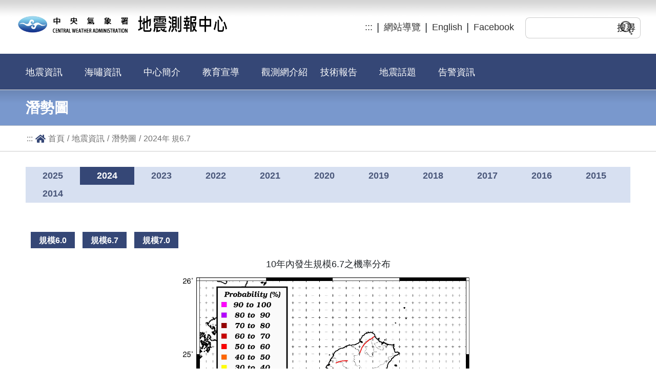

--- FILE ---
content_type: text/html; charset=utf-8
request_url: https://scweb.cwa.gov.tw/zh-tw/earthquake/potential/2024?scale=6_7
body_size: 4768
content:
<!DOCTYPE html>
<html  xmlns="http://www.w3.org/1999/xhtml" lang="zh-TW">
<head>
    <meta charset="utf-8" />
    <meta name="viewport" content="width=device-width, initial-scale=1.0" />
    <meta http-equiv="X-UA-Compatible" content="IE=edge,chrome=1">
    <title>2024年地震潛勢圖 - 中央氣象署地震測報中心</title>

    <link rel="shortcut icon" href="/images/favicon.ico">
    <link rel="stylesheet" href="/lib/bootstrap/dist/css/bootstrap.min.css?7">
    <link rel="stylesheet" href="https://use.fontawesome.com/releases/v5.1.0/css/all.css" integrity="sha384-lKuwvrZot6UHsBSfcMvOkWwlCMgc0TaWr+30HWe3a4ltaBwTZhyTEggF5tJv8tbt" crossorigin="anonymous">
    <link rel="stylesheet" type="text/css" href="/assets/font-awesome/4.5.0/css/font-awesome.min.css" />
    
    
        <link rel="stylesheet" href="/css/style.min.css?7&amp;v=FsoIO6XXAQCEZvrOZXLTs5K-mMFtc_SnQNZzY0Bi5-k">
    
    
    
        <link rel="stylesheet" href="/css/style_mob.min.css?v=vJxtFCrGD0OPK502civXSRIZVaX0HY52wyLjZK1m8HE">
    
    <link rel="stylesheet" type="text/css" href="/css/flatmenu.css?v=9GxncA0whfM3dbvT7kGzOYKM3Ksf-IDzRehvvmIsFmQ" media="all" />
    <link rel="stylesheet" type="text/css" href="/css/slideMenu.css?181205" />
    <link rel="stylesheet" type="text/css" href="/css/component.css?181205" />
    <link rel="stylesheet" type="text/css" href="/css/slideImg.css?181205" />
    <link rel="stylesheet" type="text/css" href="/css/jquery-ui.min.css" />
    <link rel="stylesheet" type="text/css" href="/css/bootstrap-datepicker3-1.9.0.min.css" />
    <link rel="stylesheet" type="text/css" href="/css/style_upd.css?251029&amp;v=egkzN4kOhRoNFHBnMswWGU6Q7U4LnoDgMBf1r-gXGd0">
    <!-- Google tag (gtag.js) -->
    <script async src="https://www.googletagmanager.com/gtag/js?id=G-1G5BB60EVZ"></script>
    <script>
        window.dataLayer = window.dataLayer || [];
        function gtag() { dataLayer.push(arguments); }
        gtag('js', new Date());

        gtag('config', 'G-1G5BB60EVZ');
    </script>
    <script type="text/javascript">
        (function(c,l,a,r,i,t,y){
            c[a]=c[a]||function(){(c[a].q=c[a].q||[]).push(arguments)};
            t=l.createElement(r);t.async=1;t.src="https://www.clarity.ms/tag/"+i;
            y=l.getElementsByTagName(r)[0];y.parentNode.insertBefore(t,y);
        })(window, document, "clarity", "script", "r3sm4d3wm3");
    </script>
</head>
<body class="cbp-spmenu-push" data-lang="zh">
    <div class="mobileSetContent">
        <div class="wrapperBarBg clear">
            <a href="#C" id="gotocenter" title="跳到主要內容區塊" tabindex="1" class="sr-only sr-only-focusable">跳到主要內容區塊</a>
            <h1>
                    <a href="/" class="logo BaSet">
                        <img src="/images/wrapperLogo_2.png" alt="中央氣象署地震測報中心 LOGO">
                    </a>
            </h1>
            <div class="right">
                <div id="dialogBulletin" title="網站公告" style="display:none;">
                    親愛的使用者您好:
                    <br /><br />
                    因應中央氣象局改制為中央氣象署，本網站網址自112年9月15日起調整為
                    <a href="https://scweb.cwa.gov.tw/">https://scweb.cwa.gov.tw/</a> ，舊網域 https://scweb.cwb.gov.tw/ 後續將停止使用；敬請替換為新網址使用
                    <br /><br />
                    造成不便敬請見諒。
                    <br /><br />
                    <div align="center">
                        <i class="ace-icon fa fa-spinner fa-spin orange bigger-125"></i>
                    </div>
                    <br />
                    <div align="center">
                        <span id="timer">
                            will close in <span id="time"><strong>15</strong></span> seconds.
                        </span>
                    </div>
                </div>
                <ul class="optionList">
                    <li><a href="#U" id="AU" name="U" title="右上方功能區塊" accesskey="U">:::</a></li>
                        <li id="sitemap"><a class="BaSet" href="/zh-tw/page/sitemap">網站導覽</a></li>
                        <li><a href="/en-US" class="BaSet">English</a></li>
                        <li><a href="https://www.facebook.com/cwa.seismology" class="BaSet" target="_blank" title="另開新視窗 - Facebook">Facebook</a></li>
                </ul>
                <div class="BsearchBtnBg searchBtnBg">
                    <input type="text" class="keyin" id="keyin" accesskey="s" title="請輸入關鍵字">
                    <input type="button" title="搜尋" class="searchBtn" value="搜尋">
                </div>
                    <noscript>
                        <br />『您的瀏覽器不支援JavaScript功能，若網頁功能無法正常使用時，請開啟瀏覽器JavaScript狀態』
                    </noscript>
                </div>
                <a href="javascript:" class="menuMobBtn" id="showLeftPush">
                    <img src="/images/mob_wrapperMenuBtn.svg" alt="手機導覽">
                </a>
            </div>

            

<nav class="wrapperMenuBg cbp-spmenu cbp-spmenu-vertical cbp-spmenu-left" id="cbp-spmenu-s1">
    <div class="green-black">
        <div class="mobHead">
            <div class="mobHeadBtnBg clear">
                    <a href="/en-US" class="mobEn BaSet">English</a>
                <a href="javascript:" class="mobSearch BaSet"><img src="/images/mobHeadBtnSearch.png" alt="搜尋"></a>
            </div>
            <div class="search clear">
                <label for="keyin_m" style="display:none;">請輸入關鍵字</label>
                <input type="text" class="form-control keyin" id="keyin_m" aria-describedby="emailHelp" placeholder="請輸入關鍵字">
            </div>
        </div>
        <ul class="dropdown clear js-nav-system navigation w100 mt2 automobile BulSet slideMenu">
            <li class="js-nav-system__item navigation__item col w25 automobile sub" data-show-sub="false">
                    <a href="#"  role="button" class="js-nav-system__link navigation__link">地震資訊</a>
                    <ul class="js-nav-system__subnav subnav BulSet sub" data-visually-hidden="true">
                                <li class="js-nav-system__subnav__item">
                                    <a class="js-nav-system__subnav__link subnav__link" href="/zh-tw/earthquake/clear">地震活動彙整</a>
                                </li>
                                <li class="js-nav-system__subnav__item">
                                    <a class="js-nav-system__subnav__link subnav__link" href="/zh-tw/page/disaster">災害地震</a>
                                </li>
                                <li class="js-nav-system__subnav__item">
                                    <a class="js-nav-system__subnav__link subnav__link" href="/zh-tw/earthquake/world">全球地震</a>
                                </li>
                                <li class="js-nav-system__subnav__item">
                                    <a class="js-nav-system__subnav__link subnav__link" href="/zh-tw/history">歷史地震查詢</a>
                                </li>
                                <li class="js-nav-system__subnav__item">
                                    <a class="js-nav-system__subnav__link subnav__link" href="/zh-tw/earthquake/potential">地震潛勢圖</a>
                                </li>
                                <li class="js-nav-system__subnav__item">
                                    <a class="js-nav-system__subnav__link subnav__link" href="/zh-tw/intensity">鄉鎮震度</a>
                                </li>
                    </ul>
            </li>
            <li class="js-nav-system__item navigation__item col w25 automobile sub" data-show-sub="false">
                    <a href="#"  role="button" class="js-nav-system__link navigation__link">海嘯資訊</a>
                    <ul class="js-nav-system__subnav subnav BulSet sub" data-visually-hidden="true">
                                <li class="js-nav-system__subnav__item">
                                    <a class="js-nav-system__subnav__link subnav__link" href="/zh-tw/tsunami/data">海嘯資訊彙整</a>
                                </li>
                                <li class="js-nav-system__subnav__item">
                                    <a class="js-nav-system__subnav__link subnav__link" href="/zh-tw/tsunami/world">歷史災害海嘯</a>
                                </li>
                                <li class="js-nav-system__subnav__item">
                                    <a class="js-nav-system__subnav__link subnav__link" href="/zh-tw/tsunami/pacific">太平洋海嘯資訊</a>
                                </li>
                    </ul>
            </li>
            <li class="js-nav-system__item navigation__item col w25 automobile sub" data-show-sub="false">
                    <a href="#"  role="button" class="js-nav-system__link navigation__link">中心簡介</a>
                    <ul class="js-nav-system__subnav subnav BulSet sub" data-visually-hidden="true">
                                <li class="js-nav-system__subnav__item">
                                    <a class="js-nav-system__subnav__link subnav__link" href="/zh-tw/page/intro/6">業務職掌</a>
                                </li>
                                <li class="js-nav-system__subnav__item">
                                    <a class="js-nav-system__subnav__link subnav__link" href="/zh-tw/page/intro/7">歷史沿革</a>
                                </li>
                                <li class="js-nav-system__subnav__item">
                                    <a class="js-nav-system__subnav__link subnav__link" href="/zh-tw/page/intro/83">中心專刊</a>
                                </li>
                    </ul>
            </li>
            <li class="js-nav-system__item navigation__item col w25 automobile sub" data-show-sub="false">
                    <a href="#"  role="button" class="js-nav-system__link navigation__link">教育宣導</a>
                    <ul class="js-nav-system__subnav subnav BulSet sub" data-visually-hidden="true">
                                <li class="js-nav-system__subnav__item">
                                    <a class="js-nav-system__subnav__link subnav__link" href="/zh-tw/guidance/faq">地震百問</a>
                                </li>
                                <li class="js-nav-system__subnav__item">
                                    <a class="js-nav-system__subnav__link subnav__link" href="/zh-tw/page/intro/11">地震防護</a>
                                </li>
                                <li class="js-nav-system__subnav__item">
                                    <a class="js-nav-system__subnav__link subnav__link" href="/zh-tw/guidance/protection">海嘯防護</a>
                                </li>
                                <li class="js-nav-system__subnav__item">
                                    <a class="js-nav-system__subnav__link subnav__link" href="/zh-tw/guidance/eew">地震速報</a>
                                </li>
                    </ul>
            </li>
            <li class="js-nav-system__item navigation__item col w25 automobile sub" data-show-sub="false">
                    <a href="#"  role="button" class="js-nav-system__link navigation__link">觀測網介紹</a>
                    <ul class="js-nav-system__subnav subnav BulSet sub" data-visually-hidden="true">
                                <li class="js-nav-system__subnav__item">
                                    <a class="js-nav-system__subnav__link subnav__link" href="/zh-tw/page/observationnetwork">各種觀測網介紹</a>
                                </li>
                                <li class="js-nav-system__subnav__item">
                                    <a class="js-nav-system__subnav__link subnav__link" href="/zh-tw/stationnew">測站查詢</a>
                                </li>
                    </ul>
            </li>
            <li class="js-nav-system__item navigation__item col w25 automobile sub" data-show-sub="false">
                            <a class="js-nav-system__link navigation__link" href="/zh-tw/page/report">技術報告</a>
            </li>
            <li class="js-nav-system__item navigation__item col w25 automobile sub" data-show-sub="false">
                            <a class="js-nav-system__link navigation__link" href="/zh-tw/page/topic">地震話題</a>
            </li>
            <li class="js-nav-system__item navigation__item col w25 automobile sub" data-show-sub="false">
                            <a class="js-nav-system__link navigation__link" href="/zh-tw/pws/info">告警資訊</a>
            </li>
        </ul>
    </div>
</nav>
            

<div class="pageHeadBg">
    <h2 class="pageHead">潛勢圖</h2>
</div>

<div class="pageContentBg clear">
    <div class="pageMapBg">
        <div class="pageMap">
            <a href="#C" title="中央內容區塊" id="AC" accesskey="C" name="C">:::</a>
            <i class="pageMapIcon"><img src="/images/pageMapIcon.svg" alt=""></i>
            <a href="/" class="BaSet">首頁</a>
            <span>/</span>
            <a href="#" class="BaSet">地震資訊</a>
            <span>/</span>
            <a class="BaSet" href="/zh-tw/earthquake/potential">潛勢圖</a>
            <span>/</span>
                <a class="BaSet" href="#" aria-current="page">
            2024<span>年 規</span>6.7
                    </a>
        </div>
    </div>
    <div class="row rowPage tsunamisInfoBg">
        <div class="warningInfoHeadBg clear">
            <a asp-area='' asp-controller='Earthquake' href='/zh-tw/earthquake/potential/2025' class='BaSet warningInfoTitle'>2025</a><a asp-area='' asp-controller='Earthquake' href='/zh-tw/earthquake/potential/2024' class='BaSet warningInfoHead'>2024</a><a asp-area='' asp-controller='Earthquake' href='/zh-tw/earthquake/potential/2023' class='BaSet warningInfoTitle'>2023</a><a asp-area='' asp-controller='Earthquake' href='/zh-tw/earthquake/potential/2022' class='BaSet warningInfoTitle'>2022</a><a asp-area='' asp-controller='Earthquake' href='/zh-tw/earthquake/potential/2021' class='BaSet warningInfoTitle'>2021</a><a asp-area='' asp-controller='Earthquake' href='/zh-tw/earthquake/potential/2020' class='BaSet warningInfoTitle'>2020</a><a asp-area='' asp-controller='Earthquake' href='/zh-tw/earthquake/potential/2019' class='BaSet warningInfoTitle'>2019</a><a asp-area='' asp-controller='Earthquake' href='/zh-tw/earthquake/potential/2018' class='BaSet warningInfoTitle'>2018</a><a asp-area='' asp-controller='Earthquake' href='/zh-tw/earthquake/potential/2017' class='BaSet warningInfoTitle'>2017</a><a asp-area='' asp-controller='Earthquake' href='/zh-tw/earthquake/potential/2016' class='BaSet warningInfoTitle'>2016</a><a asp-area='' asp-controller='Earthquake' href='/zh-tw/earthquake/potential/2015' class='BaSet warningInfoTitle'>2015</a><a asp-area='' asp-controller='Earthquake' href='/zh-tw/earthquake/potential/2014' class='BaSet warningInfoTitle'>2014</a>
        </div>
        <div class="aboutBottomBtnBg">
            <a class="aboutBottomBtnNext BaSet" href="/zh-tw/earthquake/potential/2024?scale=6_0">規模6.0</a>
            <a class="aboutBottomBtnNext BaSet" href="/zh-tw/earthquake/potential/2024?scale=6_7">規模6.7</a>
            <a class="aboutBottomBtnNext BaSet" href="/zh-tw/earthquake/potential/2024?scale=7_0">規模7.0</a>
        </div>
        <div class="aboutBottomBtnBg">
            10年內發生規模6.7之機率分布<br />
            <img src="/webdata/Potential/2024/de_6_7_10year_M0_5.jpg" width="50%" alt="10年內發生規模6.7之機率分布圖" /><br />
            30年內發生規模6.7之機率分布<br />
            <img src="/webdata/Potential/2024/de_6_7_30year_M0_5.jpg" width="50%" alt="30年內發生規模6.7之機率分布圖" /><br />
            50年內發生規模6.7之機率分布<br />
            <img src="/webdata/Potential/2024/de_6_7_50year_M0_5.jpg" width="50%" alt="50年內發生規模6.7之機率分布圖" /><br />
        </div>
    </div>
</div>

        <div class="wrapperQuickMenuBg">
                <a href="javascript:" class="wrapperQuickMenuOpen" title="相關連結" role="button">
                    <img src="[data-uri]" alt="相關連結">
                </a>
                    <ul class="wrapperQuickMenuList BulSet">
                        <li>
                            <a class="BaSet" title="地震活動" href="/zh-tw/earthquake/data">
                                <img src="/images/wrapperQuickMenu_01.png" alt="">
                                <span>地震活動</span>
                            </a>
                        </li>
                        <li>
                            <a class="BaSet" title="全球地震" href="/zh-tw/earthquake/world">
                                <img src="/images/wrapperQuickMenu_02.png" alt="">
                                <span>全球地震</span>
                            </a>
                        </li>
                        <li>
                            <a class="BaSet" title="海嘯資訊" href="/zh-tw/tsunami/data">
                                <img src="/images/wrapperQuickMenu_03.png" alt="">
                                <span>海嘯資訊</span>
                            </a>
                        </li>
                        <li>
                            <a class="BaSet" title="地震防護" href="/zh-tw/page/intro/11">
                                <img src="/images/wrapperQuickMenu_04.png" alt="">
                                <span>地震防護</span>
                            </a>
                        </li>
                        <li>
                            <a class="BaSet" title="地震話題" href="/zh-tw/page/topic">
                                <img src="/images/wrapperQuickMenu_05.png" alt="">
                                <span>地震話題</span>
                            </a>
                        </li>
                        <li>
                            <a class="BaSet" title="告警資訊" href="/zh-tw/pws">
                                <img src="/images/wrapperQuickMenu_07.png" alt="">
                                <span>告警資訊</span>
                            </a>
                        </li>
                    </ul>
                </div>
        

<div class="wrapperMapBg">
    <div class="wrapperMap">
        <ul class="BMapList">
                <li>
                    <ul class="mapSubList BulSet">
                            <li><span>地震資訊</span></li>

                                    <li><a class="BaSet" href="/zh-tw/earthquake/clear">地震活動彙整</a></li>
                                    <li><a class="BaSet" href="/zh-tw/page/disaster">災害地震</a></li>
                                    <li><a class="BaSet" href="/zh-tw/earthquake/world">全球地震</a></li>
                                    <li><a class="BaSet" href="/zh-tw/history">歷史地震查詢</a></li>
                                    <li><a class="BaSet" href="/zh-tw/earthquake/potential/2024">地震潛勢圖</a></li>
                                    <li><a class="BaSet" href="/zh-tw/intensity">鄉鎮震度</a></li>
                    </ul>
                </li>
                <li>
                    <ul class="mapSubList BulSet">
                            <li><span>海嘯資訊</span></li>

                                    <li><a class="BaSet" href="/zh-tw/tsunami/data">海嘯資訊彙整</a></li>
                                    <li><a class="BaSet" href="/zh-tw/tsunami/world">歷史災害海嘯</a></li>
                                    <li><a class="BaSet" href="/zh-tw/tsunami/pacific">太平洋海嘯資訊</a></li>
                    </ul>
                </li>
                <li>
                    <ul class="mapSubList BulSet">
                            <li><span>中心簡介</span></li>

                                    <li><a class="BaSet" href="/zh-tw/page/intro/6">業務職掌</a></li>
                                    <li><a class="BaSet" href="/zh-tw/page/intro/7">歷史沿革</a></li>
                                    <li><a class="BaSet" href="/zh-tw/page/intro/83">中心專刊</a></li>
                    </ul>
                </li>
                <li>
                    <ul class="mapSubList BulSet">
                            <li><span>教育宣導</span></li>

                                    <li><a class="BaSet" href="/zh-tw/guidance/faq">地震百問</a></li>
                                    <li><a class="BaSet" href="/zh-tw/page/intro/11">地震防護</a></li>
                                    <li><a class="BaSet" href="/zh-tw/guidance/protection">海嘯防護</a></li>
                                    <li><a class="BaSet" href="/zh-tw/guidance/eew">地震速報</a></li>
                    </ul>
                </li>
                <li>
                    <ul class="mapSubList BulSet">
                            <li><span>觀測網介紹</span></li>

                                    <li><a class="BaSet" href="/zh-tw/page/observationnetwork">各種觀測網介紹</a></li>
                                    <li><a class="BaSet" href="/zh-tw/stationnew">測站查詢</a></li>
                    </ul>
                </li>
                <li>
                    <ul class="mapSubList BulSet">
                                <li><a class="BaSet" href="/zh-tw/page/report"><span>技術報告</span></a></li>

                    </ul>
                </li>
                <li>
                    <ul class="mapSubList BulSet">
                                <li><a class="BaSet" href="/zh-tw/page/topic"><span>地震話題</span></a></li>

                    </ul>
                </li>
                <li>
                    <ul class="mapSubList BulSet">
                                <li><a class="BaSet" href="/zh-tw/pws/info"><span>告警資訊</span></a></li>

                    </ul>
                </li>
        </ul>
    </div>
</div>
        <div class="footerBg">
            <div class="footer">

                

<div class="text">
                        08:30至下午05:30 地址：臺北市中正區100006公園路64號 總機：(02)2349-1000(代表號) 氣象查詢：(02)2349-1234 地震查詢：(02)2349-1168
                        <br /> 本網站參考時間：臺灣標準時間TST(GMT +08:00)
                    </div>
                    <div class="copyright">Copyright &copy; 2018 中央氣象署 版權所有 轉載請註明出處 All rights reserved.</div>

                <p align="right">
                    <a href="https://accessibility.moda.gov.tw/Applications/Detail?category=20251023093644" target="_blank" title="連結到無障礙AA檢測結果(另開視窗)">
                        <img src="/images/AA.png" border="0" width="88" height="31" alt="無障礙AA檢測結果" />
                    </a>
                </p>
                <ul class="ruleList BulSet">
                        <li><a class="BaSet" href="/zh-tw/page/intro/77">隱私權保護政策</a></li>
                        <li><a class="BaSet" href="/zh-tw/page/intro/78">資訊安全政策</a></li>
                        <li><a class="BaSet" href="/zh-tw/page/intro/79">政府網站資料開放宣告</a></li>
                </ul>
            </div>
        </div>
        <div class="wrapperLineBottom"></div>
    </div>
    <div id="page-top" title="回頂端">
        <a href="javascript:void(0);" title="回頂端" role="button">
            ↑
        </a>
    </div>

    <script src="/lib/jquery/dist/jquery-3.5.0.min.js"></script>
    <script src="/lib/bootstrap/dist/js/bootstrap.min.js"></script>
    <script type="text/javascript" src="/js/src/jquery.slideMenu.js"></script>
    <script src="/js/src/slideImg.js"></script>
    <script type="text/javascript" src="/js/src/jquery-accessible-subnav-dropdown.js"></script>
    <script type="text/javascript" src="/js/src/gotop.js?230206"></script>

    <script type="text/javascript" src="/js/src/jquery-ui.min.js"></script>
    <script type="text/javascript" src="/js/src/bootstrap-datepicker-1.9.0.min.js"></script>
    <script src="/js/src/moment.min.js"></script>
    <script src="/js/src/classie.js"></script>
    
    
        <script src="/js/layout.min.js?v=OSywXVoqjKpSKUTaLSEzjEzTgKF70TWFkU6DZO02Pik"></script>
    
    <script src="/js/site.js?v=2K0FjMOOpdcoSWDd7ZGLZgNlRZ-pNZpr6GuOfQnKTrc"></script>
    <script>
        indexGmapOptionWidthSet();
        //$(window).resize(indexGmapOptionWidthSet);
        (function () {
            //var cx = '003251229098150371760:j2gvzanjmn4';
            var cx = 'd0a8d67cc7d694b97';
            var gcse = document.createElement('script');
            gcse.type = 'text/javascript';
            gcse.async = true;
            gcse.src = 'https://cse.google.com/cse.js?cx=' + cx;
            var s = document.getElementsByTagName('script')[0];
            s.parentNode.insertBefore(gcse, s);
        })();
        $('.wrapperQuickMenuOpen').click(function () {
            $('.wrapperQuickMenuList').toggle();
        });
        $(".searchBtn").on("click", function () {
            location.href = '?q=' + $('#keyin').val();
        });
        $(function () {
            let searchParams = new URLSearchParams(window.location.search);
            if (searchParams.has('q')) {
                $('.gs-title').focus();
                setTimeout(function () {
                    $('.gsc-results-close-btn').focus();
                }, 1000);
            }
            var h = 'scweb.cwa.gov.tw';
            console.log(h);
            if (h == 'scweb.cwb.gov.tw') {
                var _wWidth = $(window).width() + 17;
                if (_wWidth > 650) {
                    $("#dialogBulletin").dialog({
                        width: 660,
                        height: 420,
                    });
                } else {
                    $("#dialogBulletin").dialog({
                        width: 300,
                        height: 400
                    });
                }
                $('.ui-dialog').css('z-index', 999);

                var counter = 15;
                var interval = setInterval(function () {
                    counter--;
                    // Display 'counter' wherever you want to display it.
                    if (counter <= 0) {
                        clearInterval(interval);
                        location.href = 'https://scweb.cwa.gov.tw';
                        //$('#timer').text("<h3>Count down complete</h3>");
                        return;
                    } else {
                        $('#time').text(counter);
                        console.log("Timer --> " + counter);
                    }
                }, 1000);
            }
        });
    </script>
    <gcse:searchresults-only></gcse:searchresults-only>
    
    
</body>
</html>


--- FILE ---
content_type: text/css
request_url: https://scweb.cwa.gov.tw/css/style.min.css?7&v=FsoIO6XXAQCEZvrOZXLTs5K-mMFtc_SnQNZzY0Bi5-k
body_size: 7186
content:
@charset "utf-8";body{padding:0;margin:0;border:0;font-family:Arial,'Bodoni_Regular',"微軟正黑體","新細明體","標楷體";font-size:1.125em}a{font-size:1em}.BaSet{text-decoration:none;color:#000}.BaSet:hover{text-decoration:none}.BulSet{list-style:none;margin:0;padding:0}.clear:after{content:"";clear:both;display:block}img{border:0}.BsearchBtnBg .keyin{display:inline-block;vertical-align:top;background-color:#fff;border:none;border-top:1px solid #ccc;border-left:1px solid #ccc;border-bottom:1px solid #ccc;border-radius:0;border-top-left-radius:8px;border-bottom-left-radius:8px;height:55px;outline:none;width:288px;font-size:1.125em;padding:0 0 0 20px;box-sizing:border-box}.BsearchBtnBg .keyin:focus{background-color:#ff0}.BsearchBtnBg .searchBtn{display:inline-block;vertical-align:top;border:none;border-radius:0;border-top:1px solid #ccc;border-right:1px solid #ccc;border-bottom:1px solid #ccc;border-top-right-radius:8px;border-bottom-right-radius:8px;height:55px;outline:none;width:55px;background-color:#fff;background-image:url(../images/wrapperBarIcon_search_01.png);background-position:center center;background-repeat:no-repeat;outline:none;cursor:pointer;margin:0 0 0 -5px;height:41px;width:55px;background-size:46% auto}.BsearchBtnBg .searchBtn:hover{background-image:url(../images/wrapperBarIcon_search_02.png)}.BsearchBtnBg .searchBtn:focus{background-color:#ff0}.BMapList{text-align:left}.BMapList>li{display:inline-block;vertical-align:top;margin:0 0 0 0;padding:0 10px;box-sizing:border-box;width:10.8%}.BMapList>li>.mapSubList{text-align:left}.BMapList>li>.mapSubList li{margin:0 0 14px 0;line-height:20px}.BMapList>li>.mapSubList li span{font-weight:900;font-size:1em;color:#494850}.BMapList>li>.mapSubList li a{font-size:.889em;color:#494850}.BMapList>li>.mapSubList li a:hover{color:#2c2c34}.emailList{margin:29px 0 0 0;font-size:1.125em}.BkeyinList li{margin:0 0 38px 0;position:relative}.BkeyinList li .head{width:82px;text-align:right;display:inline-block;margin:0 20px 0 0;position:relative}.BkeyinList li .head.icon:after{content:"*";position:absolute;top:0;right:-10px;color:#e60012;font-size:.812em}.BkeyinList li .note{font-size:.875em}.BkeyinList li input.keyin{height:28px;border-radius:4px;background-color:#fff;border:1px solid #ccc;width:100%}.BkeyinList li input.checkbox{margin:3px 3px 3px 4px}.BkeyinList li .text{margin:0 20px 12px 0;font-style:inherit;display:inline-block;vertical-align:top}.BkeyinList li input.account{width:236px}.BkeyinList li input.address{width:235px}.BkeyinList li input.mail{width:400px}.BkeyinList li input.num{width:80px}.BkeyinList li select{padding:3px 0;height:33px;border-radius:4px;background-color:#fff;border:1px solid #ccc;width:80px;vertical-align:top}.BkeyinList li .box{display:inline-block;vertical-align:top;width:580px}.BkeyinList li .info{font-size:.937em;margin:14px 0 0 0;display:block;color:#777}.BkeyinList li.btnBg{text-align:center}.BkeyinList li .btnSend{font-size:1.312em;padding:7px 5px 9px 5px;width:241px;transition:.3s;box-shadow:0 0 0 0 #ccc inset;border:none;background-color:#ccc;color:#fff}.BkeyinList li .btnSend:hover{transition:.8s;box-shadow:0 -220px 0 0 #32b16c inset;color:#fff}.BkeyinList li .btnCancel{font-size:1.312em;padding:7px 5px 9px 5px;width:241px;border:none;margin:0 0 0 30px;transition:.3s;box-shadow:0 0 0 0 #ccc inset;background-color:#ccc;color:#fff}.BkeyinList li .btnCancel:hover{transition:.8s;box-shadow:0 -220px 0 0 #32b16c inset;color:#fff}table.Btable{background:#fff;border-collapse:collapse;width:100%}table.Btable tr,table.Btable th,table.Btable td{border:none;border-bottom:1px solid #e4ebeb;font-family:'Lato',sans-serif;font-family:"微軟正黑體";font-size:.95em}table.Btable th,table.Btable td{padding:10px 10px;text-align:left}table.Btable th{background:#c0c0c0;background:-moz-linear-gradient(top,#c0c0c0 0%,#e0e0e0 39%);background:-webkit-linear-gradient(top,#c0c0c0 0%,#e0e0e0 39%);background:linear-gradient(to bottom,#c0c0c0 0%,#e0e0e0 39%);filter:progid:DXImageTransform.Microsoft.gradient(startColorstr='#c0c0c0',endColorstr='#e0e0e0',GradientType=0);color:#000;text-transform:uppercase}table.Btable tr td{color:#000}table.Btable.bt tfoot th,table.Btable.bt tfoot td,table.Btable.bt tbody td{font-size:.78em;padding:0}table.Btable.bt tfoot th:before,table.Btable.bt tfoot td:before,table.Btable.bt tbody td:before{background:#525252;color:#fff;margin-right:10px;padding:2px 10px}table.Btable.bt tfoot th .bt-content,table.Btable.bt tfoot td .bt-content,table.Btable.bt tbody td .bt-content{display:inline-block;padding:2px 5px}table.Btable.bt tfoot th:first-of-type:before,table.Btable.bt tfoot th:first-of-type .bt-content,table.Btable.bt tfoot td:first-of-type:before,table.Btable.bt tfoot td:first-of-type .bt-content,table.Btable.bt tbody td:first-of-type:before,table.Btable.bt tbody td:first-of-type .bt-content{padding-top:10px}table.Btable.bt tfoot th:last-of-type:before,table.Btable.bt tfoot th:last-of-type .bt-content,table.Btable.bt tfoot td:last-of-type:before,table.Btable.bt tfoot td:last-of-type .bt-content,table.Btable.bt tbody td:last-of-type:before,table.Btable.bt tbody td:last-of-type .bt-content{padding-bottom:10px}table.Btable caption{caption-side:top;font-weight:bold}#page-top{position:fixed;bottom:100px;right:-90px;z-index:999}#page-top a{display:block;width:48px;height:48px;background-color:#637fb5;border-radius:100px;font-size:2.625em;text-align:center;line-height:48px;color:#fff;transition:.3s}#page-top a:hover{color:#d4d8e4;transition:.3s}.wrapperBarBg{background:url(../images/wrapperBarBg.jpg) 0 0 repeat-x;height:105px;padding:1px 30px 0 30px;box-sizing:border-box;position:relative}.wrapperBarBg .logo{float:left;margin:16px 0 0 0;width:518px}.wrapperBarBg .logo img{max-width:100%}.wrapperBarBg .right{float:right;margin:34px 0 0 0;text-align:right}.wrapperBarBg .right .optionList{display:inline-block;vertical-align:top;margin:6px 7px 0 0}.wrapperBarBg .right .optionList li{display:inline-block;vertical-align:top;position:relative;margin:0 0 0 17px}.wrapperBarBg .right .optionList li:after{content:"|";position:absolute;top:-2px;right:-13px;font-size:1.125em}.wrapperBarBg .right .optionList li:last-child:after{content:""}.wrapperBarBg .right .optionList li a{color:#313131}.wrapperBarBg .right .optionList li a:hover{color:#999}.wrapperBarBg .right .fb{display:inline-block;vertical-align:top;background:url(../images/wrapperBarIcon_fb.png) 0 top no-repeat;width:40px;height:40px}.wrapperBarBg .right .fb:hover{background-position:0 bottom}.wrapperBarBg .right .searchBtnBg{margin:0 0 0 10px;display:inline-block;vertical-align:top}.wrapperBarBg .right .keyin{height:41px;width:243px}.BsearchBtnBg .searchBtn{height:41px;width:55px;background-size:46% auto}[data-visually-hidden=true]{display:none}[data-visually-hidden=false]{display:block}.wrapperQuickMenuBg{padding:50px 0 80px 0;box-sizing:border-box;position:relative}.wrapperQuickMenuOpen{background:url(../images/wrapperQuickMenuOpen.svg) center center no-repeat;width:80px;height:70px;position:absolute;bottom:0;right:70px;display:block;background-size:65% auto;background-color:#354776;border-top-left-radius:10px;border-top-right-radius:10px}.wrapperQuickMenuList{text-align:center;display:none}.wrapperQuickMenuList li{display:inline-block;background-color:#f2f2f2;border-radius:100%;width:12vw;height:12vw;padding:1vw 0 0 0;box-sizing:border-box;margin:0 15px}.wrapperQuickMenuList li:hover{background-color:#eae7e7}.wrapperQuickMenuList li a{display:block}.wrapperQuickMenuList li a:hover{color:#354776}.wrapperQuickMenuList li a img{display:block;margin:0 auto;width:68%}.wrapperQuickMenuList li a span{margin:-.5vw 0 0 0;display:block;font-size:1.125em;font-weight:900}.wrapperMapBg{background-color:#e7e7e7}.wrapperMap{max-width:1492px;margin:0 auto;padding:50px 0;box-sizing:border-box}.footerBg{background-color:#f4f4f4}.footer{max-width:1474px;margin:0 auto;padding:40px 10px 20px 40px;box-sizing:border-box;font-size:.889em;color:#494850}.footer .copyright{margin:30px 0 30px 0}.footer .ruleList{text-align:right}.footer .ruleList li{display:inline-block;vertical-align:top;position:relative;margin:0 0 0 40px}.footer .ruleList li:before{content:"|";position:absolute;top:-1px;left:-23px}.footer .ruleList li:first-child:before{content:" "}.footer .ruleList li a{font-size:1em;color:#494850}.footer .ruleList li a:hover{color:#2c2c34}.wrapperLineBottom{background-color:#405ca7;height:13px}.menuMobBtn{width:50px;height:45px;padding:8px 0;box-sizing:border-box;background-color:#354776;position:absolute;top:28px;right:25px;border-radius:6px;display:none;text-align:center}.menuMobBtn>.line{width:34px;height:5px;margin:5px auto;background-color:#fff}.menuMobBtn img{width:63%}.mobHead{display:none}.mobHead .mobHeadBtnBg{background-color:#22335d;padding:9px 14px;box-sizing:border-box}.mobHead .mobHeadBtnBg .mobEn{float:right;padding:0;font-size:1.1em}.mobHead .mobHeadBtnBg .mobSearch{float:right;padding:0;margin:0 15px 0 0;width:26px}.mobHead .mobHeadBtnBg .mobSearch img{width:100%}.mobHead .search{display:none}.mobHead .search .keyin{border-radius:0;width:80%;float:left}.mobHead .search .btnSearch{width:20%;float:left;border-radius:0}.pageContentBg .pageLeft{padding:0;z-index:1;min-height:630px;max-height:800px}.pageContentBg .pageRight{padding:0}.pageTopBg{background:#fff;background:-moz-linear-gradient(top,#fff 0%,#ececec 40%,#ececec 59%,#fff 100%);background:-webkit-linear-gradient(top,#fff 0%,#ececec 40%,#ececec 59%,#fff 100%);background:linear-gradient(to bottom,#fff 0%,#ececec 40%,#ececec 59%,#fff 100%);filter:progid:DXImageTransform.Microsoft.gradient(startColorstr='#ffffff',endColorstr='#ffffff',GradientType=0);height:80px;box-shadow:0 5px 15px 1px rgba(0,0,0,.3)}.pageTopBg .pageTopHead{float:left;font-size:1.35em;font-weight:900;margin:20px 0 0 20px}.pageTopBg .pageTopMenu{float:right;margin:15px 29px 0 0}.pageTopBg .pageTopMenu li{display:inline-block;vertical-align:top}.pageTopBg .pageTopMenu li a:focus{background-color:#ffa500}.pageTopBg .pageTopMenu li.mobDisplay{display:none}.pageTopBg .pageTopMenu li.mobHidden{display:inline-block}.pageTopBg .pageTopMenu li a{width:45px;height:45px;background-color:#7b7b7b;border-radius:100px;text-align:center;font-size:.7em;color:#fff;vertical-align:middle;display:table-cell}.pageTopBg .pageTopMenu li a:hover{background-color:#3c9}.pageTopBg .pageTopMenu li a img{width:68%}.pageOptionBg .pageOptionList li{float:left;width:33.333333333%;background-color:#4662a2;box-shadow:0 0 10px 0 rgba(0,0,0,.5) inset;padding:10px 20px;box-sizing:border-box;text-align:center}.pageOptionBg .pageOptionList li a{color:#fff;font-size:.9em}.pageSearchResultBg{padding:19px 25px;box-sizing:border-box;font-size:.9em;background-color:#e0e0e0}.row.rowPage{margin:0}.colPage{padding-left:0;padding-right:0}.pageHeadBg{background:#6b86b5;background:-moz-linear-gradient(top,#6b86b5 0%,#7998cd 36%);background:-webkit-linear-gradient(top,#6b86b5 0%,#7998cd 36%);background:linear-gradient(to bottom,#6b86b5 0%,#7998cd 36%);filter:progid:DXImageTransform.Microsoft.gradient(startColorstr='#6b86b5',endColorstr='#7998cd',GradientType=0);height:70px;border-top:1px solid #dedede}.pageHeadBg .pageHead{margin:0 0 0 102px;font-size:1.55em;color:#fff;font-weight:900;line-height:70px}.pageMapBg{padding:14px 0 14px 102px;box-sizing:border-box;border-bottom:1px solid #ccc;border-top:1px solid #ccc}.pageMapBg .pageMap{color:#707070;line-height:20px}.pageMapBg .pageMap .pageMapIcon{width:20px;display:inline-block;vertical-align:top}.pageMapBg .pageMap .pageMapIcon img{width:100%}.pageMapBg .pageMap a{font-size:.9em;color:#707070}.pageMapBg .pageMap a:hover{color:#354776}.pageMapBg .pageMap span{font-size:.9em}.pageSideMenuBg{background-color:#354776;border-radius:6px;width:290px;padding:4px 0;box-sizing:border-box}.pageSideRight{width:67%;margin:0 0 0 35px;min-height:300px}.pageSideRight .pageSideHead{border-bottom:4px solid #354776;padding:0 0 10px 0;box-sizing:border-box;font-size:2em;font-weight:900;margin:0 0 20px 0}.pageSideContent p{font-size:.9em}.pageSideContent img{max-width:100%}.earthList{margin:0 0 0 10px}.earthList li{margin:0 0 0 0}.earthList .earthListinline{display:inline-block;vertical-align:top}.earthList .earthListWidth20{width:20%}.earthList .earthListWidth30{width:30%}.earthList .earthListWidth30.mob{width:50%}.earthList .earthListWidth50{width:50%}.earthList .earthListBottomCancel{margin-bottom:0}.earthList li>span.title{width:86px;display:inline-block;vertical-align:top;text-align:right}.earthList li .text{width:72%}.earthList li select{width:100%}.earthListBtnBg{text-align:center}.earthListBtnBg .earthListBtn{border:1px solid #3e7f60;color:#3e7f60;background-color:#fff;border-radius:0;font-size:1em;font-weight:900;width:200px;padding:7px 0;box-sizing:border-box}.earthListBtnBg .earthListBtn:hover{background-color:#3e7f60;color:#fff}.earthListBtnBg .earthListBtn:not(:disabled):not(.disabled).active,.earthListBtnBg .earthListBtn:not(:disabled):not(.disabled):active{background-color:#3e7f60;color:#fff;border:1px solid #3e7f60}.earthListBtnBg .earthListBtn.focus,.earthListBtnBg .earthListBtn:focus{box-shadow:initial}.earthListBtnBg .earthListBtn:not(:disabled):not(.disabled).active:focus,.earthListBtnBg .earthListBtn:not(:disabled):not(.disabled):active:focus{box-shadow:initial}.earthListBtnBg .earthListBtn:focus{background-color:#ff0}.earthBasic img{max-width:100%}.earthBasic p{font-size:1em}.mapPointBox{position:relative}.mapPointBox .mapPointGroup{position:absolute;bottom:10px;left:10px;background-color:rgba(255,255,255,.9);border-radius:6px;padding:20px 20px;box-sizing:border-box;z-index:999}.mapPointBox .mapPointInfo{font-size:1em;font-weight:900;font-family:"微軟正黑體";display:none}.mapPointBox .mapPointInfo.windowOpen{display:block}.mapPointBox .mapPointInfo li .iconColor{width:14px;height:14px;display:inline-block;vertical-align:top;border-radius:100px;margin:5px 7px 0 0}.mapPointBox .mapPointInfo li .iconColorG{background-color:#337d62;opacity:.8}.mapPointBox .mapPointInfo li .iconColorY{background-color:#f0dd39;opacity:.8}.mapPointBox .mapPointInfo li .iconColorO{background-color:#d67a1b;opacity:.8}.mapPointBox .mapPointInfo li .iconColorR{background-color:#e64f4f;opacity:.8}.mapPointBox .mapPointBtn{width:20px;height:25px;cursor:pointer}.mapPointBox .mapPointBtn img{width:100%}.mapPointBox .mapPointBtnClose{position:absolute;top:7px;right:10px;display:none}.mapPointBox .mapPointSet{position:absolute;width:25px;height:25px;top:60%;left:60%}.mapPointBox .mapPointSet .mapPointaction{position:absolute;width:25px;height:25px;border-radius:100px;border:1px solid #fff;cursor:pointer}.mapPointBox .mapPointSet .mapPointaction.mapPointactionG{background-color:#8fc41f}.mapPointBox .mapPointSet .mapPointaction.mapPointactionY{background-color:#f0dd39}.mapPointBox .mapPointSet .mapPointaction.mapPointactionO{background-color:#d67a1b}.mapPointBox .mapPointSet .mapPointaction.mapPointactionR{background-color:#e64f4f}.mapPointBox .mapPointSet .mapPointContent{width:264px;background-color:#fff;position:absolute;top:-25px;left:53px;border-radius:30px;display:none;padding:14px 20px;box-sizing:border-box}.mapPointBox .mapPointSet .mapPointContent:after{content:'';width:0;height:0;border-style:solid;border-width:15px 40px 15px 0;border-color:transparent #fff transparent transparent;position:absolute;top:21px;left:-24px}.mapPointBox .mapPointSet .mapPointContent .mapPointList{font-size:.875em}.mapPointBox .mapPointSet .mapPointContent .mapPointList li{margin:0 0 0 0}.mapPointBox .mapPointSet .mapPointContent .mapPointList li .title{margin:0 12px 0 0;width:28px;display:inline-block;vertical-align:top;text-align:right}.mapPointBox .mapPointSet .mapPointContent .mapPointList li .titleColor{color:#eb6100}.mapPointBox .mapPointSet .mapPointContent .mapPointList li .text{margin:0 0 5px 0;width:80%;border-bottom:1px solid #ccc;padding:0 0 5px 0;box-sizing:border-box}.mapPointBox .mapPointSet .mapPointContent .mapPointClose{position:absolute;top:8px;right:16px;cursor:pointer}.indexContentBg .indexRunBg{background-color:#496097;padding:10px 0 10px 50px;box-sizing:border-box}.indexContentBg .indexRunBg .indexRunHead{font-size:.777em;color:#fff}.indexContentBg .indexRunBg .indexRunDate{color:#5dd39e;font-size:.777em}.indexContentBg .indexRunBg .indexMarquee{font-family:Arial,sans-serif;font-size:.777em;width:71%;margin:4px 0 0 0;display:inline-block;box-sizing:border-box;position:relative;vertical-align:top}.indexContentBg .left{position:relative;padding-right:0}.indexContentBg .left .indexGmapBox{height:100%;width:100%;background-size:cover}.indexContentBg .left .indexGmapMenuBg .indexGmapMenu{position:absolute;bottom:0;width:100%;background-color:#516fad;z-index:999}.indexContentBg .left .indexGmapMenuBg .indexGmapMenu .indexGmapHead{background-color:rgba(47,70,132,.88);color:#fff;font-size:1.889em;height:105px;line-height:30px;padding:0 0 0 20px;box-sizing:border-box;width:33%;overflow:hidden;text-align:center;display:flex;align-items:center;justify-content:center}.indexContentBg .right{background:url(../images/indexGmapRightBg.jpg) 0 0 repeat-x;border-bottom:1px solid #ccc}.indexInfoHead{font-size:4em;color:#eb6100;font-weight:900;text-align:center;margin:60px 0 8px 0}.indexInfoAddress{font-size:2em;text-align:center;font-weight:900;margin:0 0 5px 0}.indexInfoDate{font-size:1.389em;text-align:center;color:#292929}.indexInfoList li{border-bottom:1px solid #ccc;margin:0;padding:24px 0 14px 0}.indexInfoList li:last-child{border-bottom:none}.indexInfoList li .title{font-size:1.333em;margin:0 23px 0 0}.indexInfoList li .text{font-size:1.333em;width:70%;line-height:34px}.indexInfoList #text_description{height:80px}.pcSildimg>.btnInfo{display:block;width:180px;height:105px;background-color:#506fac;color:#fff;box-shadow:inset 12px 0 19px rgba(25,48,107,.5)}.pcSildimg:hover>.btnInfo{background-color:#3d72b4}.pcSildimg>.btnInfo .innerleft{display:inline-block;vertical-align:top;width:50px;height:50px;text-align:center}.pcSildimg>.btnInfo .innerleft a{color:#ffb;font-size:1.333em;margin:4px 0 0 0;display:block}.pcSildimg>.btnInfo .innerleft a img{width:70%;margin:0 auto}.pcSildimg>.btnInfo .innerright{width:129px;height:110px;display:inline-block;vertical-align:top;font-size:.777em;margin:0 0 0 -4px;cursor:pointer}.pcSildimg>.btnInfo .innerright .innerHead{font-size:1.714em;line-height:30px;color:#fff}.pcSildimg>.btnInfo .innerright .innerTitle{font-size:1.285em;line-height:20px;color:#fff}.innerTitle{font-size:.875em;line-height:6px}.earthquakeInfoBox{height:100%;background:url(../images/test01.jpg) 0 0 no-repeat;width:100%;background-size:cover}.earthquakeInfoDate{float:left;margin:21px 0 0 20px}.earthquakeInfoDate a{display:inline-block;vertical-align:top;margin:5px 0 0 0;color:#7b7b7b;font-size:1.15em}.earthquakeInfoDate a:hover{color:#999}.earthquakeInfoDate .dateBtnLeft{display:inline-block;vertical-align:top;margin:5px 0 0 0;color:#7b7b7b}.earthquakeInfoDate .keyin{width:100px;display:inline-block;vertical-align:top}.earthquakeInfoHtml .earthquakeInfoNote{position:relative;font-size:.9em;padding:15px 40px;box-sizing:border-box;background:#f6f6f6;background:-moz-linear-gradient(top,#f6f6f6 50%,#fff 52%);background:-webkit-linear-gradient(top,#f6f6f6 50%,#fff 52%);background:linear-gradient(to bottom,#f6f6f6 50%,#fff 52%);filter:progid:DXImageTransform.Microsoft.gradient(startColorstr='#f6f6f6',endColorstr='#ffffff',GradientType=0)}.earthquakeInfoHtml .earthquakeInfoNote:before{content:"";position:absolute;top:15px;left:19px;background:url(../images/earthquakeInfoNoteIcon.png) 0 0 no-repeat;background-size:100% auto;width:20px;height:20px}table.earthquakeInfoTable th:nth-child(1){width:10%}table.earthquakeInfoTable th:nth-child(2){width:20%;text-align:center}table.earthquakeInfoTable th:nth-child(3){width:20%}table.earthquakeInfoTable th:nth-child(4){width:10%}table.earthquakeInfoTable th:nth-child(5){width:10%}table.earthquakeInfoTable td .iconPic{width:40px;font-size:1.25em;font-weight:900;color:#d67a1b;display:block}table.earthquakeInfoTable td .iconPic:hover{color:#ef9352}table.earthquakeInfoTable td .iconPic img{width:80%}table.earthquakeInfoTable td .level{width:40px;height:40px;border-radius:100px;margin:0 auto;text-align:center;line-height:40px;color:#fff;font-size:1.25em;font-weight:900;display:block}table.earthquakeInfoTable td .level.green{background-color:#337d62;opacity:.8}table.earthquakeInfoTable td .level.yellow{background-color:#f0dd39;opacity:.8;color:#000}table.earthquakeInfoTable td .level.orange{background-color:#d67a1b;opacity:.8}table.earthquakeInfoTable td .level.red{background-color:#e64f4f;opacity:.8}table.earthquakeInfoTable td .level.green:hover{background-color:#81b495}table.earthquakeInfoTable td .level.yellow:hover{background-color:#f5e94e}table.earthquakeInfoTable td .level.orange:hover{background-color:#dc8a35}table.earthquakeInfoTable td .level.red:hover{background-color:#f06f6f}table.earthquakeInfoTable td a{font-size:1em}.row.warningInfoBg{padding:30px 102px 30px 102px;box-sizing:border-box}.warningInfoHeadBg{width:100%;background-color:#d7e0f1;color:#fff;font-size:1.25em;margin:0 0 40px 0}.warningInfoHeadBg .warningInfoHead{float:left;background-color:#354776;padding:4px 33px;box-sizing:border-box;font-weight:900;color:#fff;font-size:.8em}.warningInfoHeadBg .warningInfoHead:hover{color:#d0d7ea}.warningInfoHeadBg .warningInfoTitle{float:left;padding:4px 33px;box-sizing:border-box;font-weight:900;color:#4b587b;font-size:.8em}.warningInfoHeadBg .warningInfoTitle:hover{color:#354776}.warningInfoNote{font-size:.89em;margin:0 0 10px 0}table.warningInfoTable th{background:#d7e0f0;border:1px solid #fff}table.warningInfoTable th:nth-child(1){width:10%}table.warningInfoTable th:nth-child(2){width:20%}table.warningInfoTable th:nth-child(4){width:10%}table.warningInfoTable th:nth-child(5){width:10%;text-align:center}table.warningInfoTable td{border:1px solid #fff;background:#f7f7f7}table.warningInfoTable td .iconPic{width:40px;font-size:1.25em;font-weight:900;color:#eb6100}table.warningInfoTable td .iconPic img{width:100%}table.warningInfoTable th.bgColor{width:auto}table.warningInfoTable.bt tfoot th:before,table.warningInfoTable.bt tfoot td:before,table.warningInfoTable.bt tbody td:before{background:#d7e0f0;color:#000}.eqLeftHeadBg .eqHead{background:#6b86b5;background:-moz-linear-gradient(top,#6b86b5 0%,#7998cd 36%);background:-webkit-linear-gradient(top,#6b86b5 0%,#7998cd 36%);background:linear-gradient(to bottom,#6b86b5 0%,#7998cd 36%);filter:progid:DXImageTransform.Microsoft.gradient(startColorstr='#6b86b5',endColorstr='#7998cd',GradientType=0);height:70px;border-top:1px solid #dedede;padding:0 0 0 116px;box-sizing:border-box;font-size:1.55em;color:#fff;font-weight:900;line-height:70px}.eqLeftHeadBg .eqTitle{background:#455883;background:-moz-linear-gradient(top,#455883 1%,#4e6495 41%);background:-webkit-linear-gradient(top,#455883 1%,#4e6495 41%);background:linear-gradient(to bottom,#455883 1%,#4e6495 41%);filter:progid:DXImageTransform.Microsoft.gradient(startColorstr='#455883',endColorstr='#4e6495',GradientType=0);height:70px;border-top:1px solid #dedede;padding:0 0 0 38px;box-sizing:border-box;font-size:1.2em;color:#fff;line-height:70px}.eqRightHeadBg{background:#48a09e;background:-moz-linear-gradient(top,#48a09e 1%,#50b3b1 100%);background:-webkit-linear-gradient(top,#48a09e 1%,#50b3b1 100%);background:linear-gradient(to bottom,#48a09e 1%,#50b3b1 100%);filter:progid:DXImageTransform.Microsoft.gradient(startColorstr='#48a09e',endColorstr='#50b3b1',GradientType=0);height:70px;border-top:1px solid #dedede;padding:0 0 0 38px;box-sizing:border-box;font-size:1.2em;color:#fff;line-height:70px;font-weight:900}.eqMenuList{width:250px;margin:28px 0 0 28px}.eqMenuList li{border:1px solid #ccc;padding:17px;box-sizing:border-box;position:relative;margin:0 0 30px 0}.eqMenuList li:hover{border:1px solid #000}.eqMenuList li .eqMenuListHead{text-align:center;display:block;padding:0 0 14px 0;box-sizing:border-box;font-size:1.18em;font-weight:900;color:#000;background:url(../images/eqMenuLine.png) center bottom no-repeat;margin:0 0 15px 0;background-size:100% auto}.eqMenuList li .eqMenuListText img{width:100%}.eqMenuList li .eqMenuListBtn{position:absolute;top:0;left:0;width:100%;height:100%;background-color:#ffffff9c;transition:.3s}.eqMenuList li .eqMenuListBtn:hover{opacity:0;transition:.3s}.eqOptionList{margin:15px 0 0 102px}.eqOptionList li{display:inline-block;vertical-align:top}.eqOptionList li a{width:45px;height:45px;background-color:#ed8841;border-radius:10px;text-align:center;font-size:.812em;color:#fff;vertical-align:middle;display:table-cell}.eqOptionList li a:hover{background-color:#ed6941}.eqOptionList li a img{width:68%}.eqResultMapBg{margin:20px 0 14px 102px}.eqResultMapBg .eqResultMapIcon{width:20px;display:inline-block;vertical-align:top;float:left;margin:-4px 4px 0 0}.eqResultMapBg .eqResultMapIcon img{width:100%}.eqResultMapBg .eqResultMap{float:left;color:#707070;line-height:20px}.eqResultMapBg .eqResultMap a{font-size:.9em;color:#707070}.eqResultMapBg .eqResultMap a:hover{color:#354776}.eqResultMapBg .eqResultMap span{font-size:.9em}.eqResultMapBg .eqResultOptionBg{float:right;margin:0 50px 0 0}.eqResultMapBg .eqResultOptionBg .eqResultPre{color:#fff;background-color:#ccc;text-align:center;width:40px;height:40px;border-radius:100px;display:inline-block;vertical-align:top;line-height:42px;font-size:2em;margin:0 20px 0 0}.eqResultMapBg .eqResultOptionBg .eqResultPre:hover{background-color:#999}.eqResultMapBg .eqResultOptionBg .eqResultPre:focus{background-color:#ffa500}.eqResultMapBg .eqResultOptionBg .eqResultNext{color:#fff;background-color:#ccc;text-align:center;width:40px;height:40px;border-radius:100px;display:inline-block;vertical-align:top;line-height:42px;font-size:2em}.eqResultMapBg .eqResultOptionBg .eqResultNext:hover{background-color:#999}.eqResultMapBg .eqResultOptionBg .eqResultNext:focus{background-color:#ffa500}.eqResultBoxBg{padding:0 0 0 102px;box-sizing:border-box}.eqResultBoxBg .eqResultBoxLeft{float:left;width:48%}.eqResultBoxBg .eqResultBoxLeft img{width:100%}.eqResultBoxBg .eqResultBoxRight{float:left;width:48%;margin:0 0 0 20px;font-size:1em}.eqResultBoxBg .eqResultBoxRight li{border-bottom:1px solid #ccc;padding:0 0 7px 0;margin:0 0 21px 0}.eqResultBoxBg .eqResultBoxRight li:last-child{border-bottom:none;text-align:right}.eqResultBoxBg .eqResultBoxRight li .eqResultBoxHead{font-size:1.35em;color:#ec6941}.eqResultBoxBg .eqResultBoxRight li .eqResultBoxText{font-size:1.35em;width:65%}.eqResultBoxBg .eqResultBoxRight li:last-child:hover i{color:#354776}.eqResultBoxBg .eqResultBoxRight li:last-child:hover a{color:#354776}.eqResultLevelBg .eqResultLevelHead{background:#749e47;background:-moz-linear-gradient(top,#749e47 0%,#83b350 43%);background:-webkit-linear-gradient(top,#749e47 0%,#83b350 43%);background:linear-gradient(to bottom,#749e47 0%,#83b350 43%);filter:progid:DXImageTransform.Microsoft.gradient(startColorstr='#749e47',endColorstr='#83b350',GradientType=0);height:70px;border-top:1px solid #dedede;padding:0 0 0 102px;box-sizing:border-box;font-size:1.22em;color:#fff;line-height:70px;font-weight:900;margin:30px 0}.eqResultLevelMasonry{padding:0 0 0 102px;box-sizing:border-box}.eqResultLevelMasonry .eqResultLevelOpen{font-weight:900;cursor:pointer;text-decoration:none;color:#000}.eqResultLevelMasonry .eqResultLevelOpen:hover{color:#354776;text-decoration:none}.eqResultLevelMasonry .eqResultLevelList{display:none}.eqResultLevelMasonry .eqResultLevelList li{display:inline-block;vertical-align:top;width:45%}.eqStrengthBg .eqStrengthHeadBg{border-bottom:1px solid #999;padding:0 0 0 100px;box-sizing:border-box;font-size:1.55em;font-weight:900}.eqStrengthBg .eqStrengthHeadBg .eqStrengthHead{position:relative}.eqStrengthBg .eqStrengthHeadBg .eqStrengthHead:before{background:url(../images/eqStrengthHeadIcon.png) center center no-repeat;background-size:100% auto;width:80px;height:80px;position:absolute;top:-9px;left:-75px}.eqStrengthBg .eqStrengthBoxBg{padding:0 0 0 102px;box-sizing:border-box;text-align:center}.eqStrengthBg .eqStrengthBoxBg img{max-width:499px;width:100%}.eqStrengthBg .eqOriginalBoxBg{padding:0 0 0 102px;box-sizing:border-box;text-align:center}.eqStrengthBg .eqOriginalBoxBg img{max-width:640px;width:100%}.eqReportBg .eqReportHeadBg{border-bottom:1px solid #999;padding:0 0 0 100px;box-sizing:border-box;font-size:1.55em;font-weight:900}.eqReportBg .eqReportHeadBg .eqReportHead{position:relative}.eqReportBg .eqReportHeadBg .eqReportHead:before{background:url(../images/eqStrengthHeadIcon.png) center center no-repeat;background-size:100% auto;width:80px;height:80px;position:absolute;top:-9px;left:-75px}.eqReportBg .eqReportBoxBg{padding:0 0 0 102px;box-sizing:border-box;text-align:left}.eqReportBg .eqReportTitle{padding:0 0 0 102px;box-sizing:border-box;text-align:left}.eqReportBg .eqReportTitle span{background-color:#d7e0f0;padding:6px 0 6px 26px;box-sizing:border-box;width:100%;display:block;margin:10px 0;font-weight:900;font-size:1.22em}.eqReportBg .eqOriginalBoxBg{padding:0 0 0 102px;box-sizing:border-box;text-align:center}.eqReportBg .eqOriginalBoxBg img{max-width:640px;width:100%}.eqSpeedBg .eqSpeedHeadBg{border-bottom:1px solid #999;padding:0 0 0 100px;box-sizing:border-box;font-size:1.55em;font-weight:900}.eqSpeedBg .eqSpeedHeadBg .eqSpeedHead{position:relative}.eqSpeedBg .eqSpeedHeadBg .eqSpeedHead:before{background:url(../images/eqStrengthHeadIcon.png) center center no-repeat;background-size:100% auto;width:80px;height:80px;position:absolute;top:-9px;left:-75px}.eqSpeedBg .eqSpeedBoxBg{padding:0 0 0 102px;box-sizing:border-box;margin:10px 0 0 0}.eqSpeedBg .eqSpeedBoxBg .eqSpeedPicBg{width:100px;display:inline-block;vertical-align:top;margin:0 10px 10px 0}.eqSpeedBg .eqSpeedBoxBg .eqSpeedPicBg .eqSpeedPicImg{display:block}.eqSpeedBg .eqSpeedBoxBg .eqSpeedPicBg .eqSpeedPicImg img{width:100px;height:110px;opacity:.5;border:5px solid #e6e6e6}.eqSpeedBg .eqSpeedBoxBg .eqSpeedPicBg:hover .eqSpeedPicImg img{border:5px solid #e4ddcd}.eqSpeedBg .eqSpeedBoxBg .eqSpeedPicBg .eqSpeedPicText{margin:5px 0;padding:2px 0;background:#fff;text-align:center;display:block;font-size:.72em;box-sizing:border-box;color:#707070}.eqSpeedBg .eqSpeedBoxBg .eqSpeedPicBg .eqSpeedPicText span{color:#ea5514}.eqSpeedBg .eqSpeedBoxBg .eqSpeedPicBg:hover .eqSpeedPicText{background:#e4ddcd}.eqSpeedBg .eqSpeedBoxBg img{max-width:1100px;width:100%}.eqSpeedBg.eqSpeedLightboxSet{margin:0 0 0 0}.eqSpeedBg.eqSpeedLightboxSet .eqSpeedBoxBg .eqSpeedPicBg{width:29%}.eqSpeedBg.eqSpeedLightboxSet .eqSpeedBoxBg .eqSpeedPicBg .eqSpeedPicImg img{width:100%;height:140px}.row.disasterBg{padding:30px 102px 30px 102px;box-sizing:border-box}.disasterList{text-align:center}.disasterList>li{width:42%;display:inline-block;vertical-align:top;font-size:1.125em;border-radius:10px;overflow:hidden;border:1px solid #ccc;margin:10px 13px;min-height:260px}.disasterList>li .disasterHead{background-color:#d7e0f1;color:#354776;font-size:1em;padding:12px 0;box-sizing:border-box;font-weight:900}.disasterList>li .disasterBox{padding:12px 12px;box-sizing:border-box}.disasterList>li .disasterBox .disasterText{padding:16px 66px;box-sizing:border-box;font-size:.8em;text-align:left;line-height:30px;min-height:130px}.disasterList>li .disasterBox .disasterBtn{background-color:#e0e0e0;text-align:center;border-radius:10px;display:block;padding:12px 0;box-sizing:border-box;font-size:.9em;font-weight:900}.disasterIteam li{border-bottom:1px solid #ccc;padding:12px 0;box-sizing:border-box}.disasterIteam li:last-child{border-bottom:none}.disasterIteam li a{font-size:.9em}table.disasterTable th{border:1px solid #fff;background:#d7e0f0}table.disasterTable tr td{border:1px solid #ccc}.row.tsunamisInfoBg{padding:6px 102px 30px 102px;box-sizing:border-box}.tsunamisInfoMenu{width:100%}.tsunamisInfoMenu li{display:inline-block;vertical-align:top;width:19%}.tsunamisInfoMenu li a{font-size:1.25em;background-color:#d7e0f1;padding:7px 0;box-sizing:border-box;color:#fff;display:block;text-align:center;font-weight:900}.tsunamisInfoMenu li a:hover{color:#d0d7ea}.tsunamisInfoMenu .warningInfoHead{background-color:#354776;color:#fff}.tsunamisInfoMenu .warningInfoTitle{box-sizing:border-box;font-weight:900;color:#4b587b}.tsunamisInfoMenu .warningInfoTitle:hover{color:#354776}.tsunamisInfoPic{margin:20px 0;width:100%;height:30vw;overflow:hidden}.tsunamisInfoPic img{width:100%}table.tsunamisInfoTable th{background:#d7e0f0;border:1px solid #fff}table.tsunamisInfoTable th:nth-child(1){width:20%}table.tsunamisInfoTable th:nth-child(2){width:20%}table.tsunamisInfoTable th:nth-child(3){width:20%}table.tsunamisInfoTable th:nth-child(4){width:20%}table.tsunamisInfoTable th:nth-child(5){width:20%;text-align:center}table.tsunamisInfoTable td{border:1px solid #fff;background:#f7f7f7}table.tsunamisInfoTable td .iconPic{width:40px;font-size:1.25em;font-weight:900;color:#eb6100}table.tsunamisInfoTable td a{font-size:1em}table.tsunamisInfoTable td .iconPic img{width:100%}table.tsunamisInfoTable th.bgColor{width:auto}table.tsunamisInfoTable.bt tfoot th:before,table.tsunamisInfoTable.bt tfoot td:before,table.tsunamisInfoTable.bt tbody td:before{background:#d7e0f0;color:#000}table.tsunamisInfoTable.bt tfoot th,table.tsunamisInfoTable.bt tfoot td,table.tsunamisInfoTable.bt tbody td,table.tsunamisInfoTable.bt tbody td a{font-size:.77em}.tsunamisHistoryBox{width:100%}.tsunamisHistoryIteam{margin:0 0 15px 0}.tsunamisHistoryIteam .tsunamisHistoryHead{font-size:1em;background-color:#f7f7f7;padding:14px 20px 11px 20px;box-sizing:border-box;cursor:pointer;color:#000;display:block}.tsunamisHistoryIteam .tsunamisHistoryHead:hover{background-color:#e6e3e3;text-decoration:none}.tsunamisHistoryIteam .tsunamisHistoryHead.action{background-color:#e6e3e3}.tsunamisHistoryIteam .tsunamisHistoryHead .tsunamisHistoryIcon{font-size:1.35em;margin:1px 0 0 0;display:inline-block;vertical-align:top;transition:.3s}.tsunamisHistoryIteam .tsunamisHistoryHead.action .tsunamisHistoryIcon{transform:rotate(90deg);transition:.3s}.tsunamisHistoryIteam .tsunamisHistoryText{font-size:.88em;display:none}.tsunamisHistoryIteam .tsunamisHistoryText .tsunamisHistoryList{padding:18px 70px;box-sizing:border-box}.row.worldBg{padding:30px 102px 30px 102px;box-sizing:border-box}.worldMenu{margin:15px 29px 0 0;text-align:right;width:100%}.worldMenu li{display:inline-block;vertical-align:top}.worldMenu li a{width:45px;height:45px;background-color:#7b7b7b;border-radius:100px;text-align:center;font-size:.812em;color:#fff;vertical-align:middle;display:table-cell}.worldMenu li a:hover{background-color:#999}.worldMenu li a img{width:68%}table.worldTable th{background:#d7e0f0;border:1px solid #fff}table.worldTable th:nth-child(1){width:20%}table.worldTable th:nth-child(2){width:10%}table.worldTable th:nth-child(3){width:10%}table.worldTable th:nth-child(4){width:10%}table.worldTable th:nth-child(5){width:10%;text-align:center}table.worldTable td{border:1px solid #fff;background:#f7f7f7}table.worldTable td .iconPic{width:40px;font-size:1.25em;font-weight:900;color:#eb6100}table.worldTable td .iconPic img{width:100%}table.worldTable th.bgColor{width:auto}table.worldTable.bt tfoot th:before,table.worldTable.bt tfoot td:before,table.worldTable.bt tbody td:before{background:#d7e0f0;color:#000}.worldNote{font-size:.9em;margin:15px 0 0 0}.row.aboutBg{padding:30px 102px 30px 102px;box-sizing:border-box}.eduEarthIteam{margin:0 0 15px 0}.eduEarthIteam .eduEarthHead{font-size:1em;background-color:#f7f7f7;padding:14px 20px 11px 20px;box-sizing:border-box;cursor:pointer}.eduEarthIteam .eduEarthHead:hover{background-color:#e6e3e3}.eduEarthIteam .eduEarthHead.action{background-color:#e6e3e3}.eduEarthIteam .eduEarthHead .eduEarthIcon{font-size:1.35em;margin:0 0 0 0;display:inline-block;vertical-align:top;transition:.3s}.eduEarthIteam .eduEarthHead.action .eduEarthIcon{transform:rotate(90deg);transition:.3s}.eduEarthIteam .eduEarthText{font-size:1em;display:none;padding:30px 45px;box-sizing:border-box}.eduEarthIteam .eduEarthText img{width:100%}.eduEarthIteam .eduEarthText .eduEarthList{padding:18px 70px;box-sizing:border-box}table.eduQuakeTable th{background:#d7e0f0;border:1px solid #fff}table.eduQuakeTable th:nth-child(1){width:10%}table.eduQuakeTable th:nth-child(2){width:10%}table.eduQuakeTable th:nth-child(3){width:10%}table.eduQuakeTable th:nth-child(4){width:20%}table.eduQuakeTable th:nth-child(5){width:20%}table.eduQuakeTable td{border:1px solid #fff;background:#f7f7f7}table.eduQuakeTable td .iconPic{width:40px;font-size:1.25em;font-weight:900;color:#eb6100}table.eduQuakeTable td .iconPic img{width:100%}table.eduQuakeTable th.bgColor{width:auto}table.eduQuakeTable.bt tfoot th:before,table.eduQuakeTable.bt tfoot td:before,table.eduQuakeTable.bt tbody td:before{background:#d7e0f0;color:#000}table.eduQuakeTable td .eduQuakePic{width:85px;margin:0 auto}table.eduQuakeTable td .eduQuakePic img{width:100%}table.eduQuakeTable td .eduQuakeNote{text-align:center}.eduTsunamisContent p{font-size:.9em}.eduTsunamisContent img{width:100%;max-width:800px}.aboutList{background-color:#fff;margin:9px 0 8px 0;padding:4px 7px;box-sizing:border-box}.aboutList li{border-bottom:1px solid #ccc;padding:13px 0 9px 0;box-sizing:border-box}.aboutList li:last-child{border-bottom:none}.aboutList li a{display:block}.aboutBottomBtnBg{text-align:center;margin:20px 0 0 0}.aboutBottomBtnPre{background-color:#354776;padding:7px 16px;box-sizing:border-box;color:#fff;font-weight:900;font-size:.9em}.aboutBottomBtnNext{background-color:#354776;padding:7px 16px;box-sizing:border-box;margin:0 0 0 10px;color:#fff;font-weight:900;font-size:.9em}.aboutBottomBtnPre:hover,.aboutBottomBtnNext:hover{color:#fff;background-color:#4b5d8e}.viewSearchHead{background-color:#e8e8e8;font-size:1.1em;font-weight:900;padding:15px 0 15px 15px;box-sizing:border-box;margin:0 0 20px 0}.historySearchList li.historySearchSet{margin:0 0 0 20px}table.viewResultTable th{background:#d7e0f0;border:1px solid #fff}table.viewResultTable th:nth-child(2){width:20%}table.viewResultTable th:nth-child(3){width:20%}table.viewResultTable th:nth-child(4){width:20%}table.viewResultTable th:nth-child(5){width:20%}table.viewResultTable td{border:1px solid #fff;background:#f7f7f7}table.viewResultTable td .iconPic{width:40px;font-size:1.25em;font-weight:900;color:#eb6100}table.viewResultTable td .iconPic img{width:100%}table.viewResultTable th.bgColor{width:auto}table.viewResultTable.bt tfoot th:before,table.viewResultTable.bt tfoot td:before,table.viewResultTable.bt tbody td:before{background:#d7e0f0;color:#000}.viewResultList{margin:20px 0 0 0}.viewResultList li{display:inline-block;vertical-align:top;width:49%}.viewResultList li.viewResultListTop{width:100%;border-bottom:1px solid #fff}.viewResultList li.viewResultListTop .viewResultListTitle{background:#d7e0f0;font-weight:900;padding:10px 10px;box-sizing:border-box;float:left;width:80%}.viewResultList li.viewResultListTop .viewResultListPic{background:#b1c0da;font-weight:900;padding:10px 10px;box-sizing:border-box;float:left;width:20%;font-size:1em;text-align:center}.viewResultList li.viewResultListTop .viewResultListPic:hover{background:#92aede;color:#fff}.viewResultList li .viewResultListHead{background:#d7e0f0;font-weight:900;padding:10px 10px;box-sizing:border-box}.viewResultList li .viewResultListText{padding:10px 10px;box-sizing:border-box}.viewSearchList li>span.title{width:128px}table.historyResultTable th{background:#d7e0f0;border:1px solid #fff}table.historyResultTable th:nth-child(2){width:20%}table.historyResultTable th:nth-child(3){width:20%}table.historyResultTable th:nth-child(4){width:20%}table.historyResultTable th:nth-child(5){width:20%}table.historyResultTable td{border:1px solid #fff;background:#f7f7f7}table.historyResultTable td .iconPic{width:40px;font-size:1.25em;font-weight:900;color:#eb6100}table.historyResultTable td .iconPic img{width:100%}table.historyResultTable th.bgColor{width:auto}table.historyResultTable.bt tfoot th:before,table.historyResultTable.bt tfoot td:before,table.historyResultTable.bt tbody td:before{background:#d7e0f0;color:#000}.historyInfoBoxBg{cursor:pointer}.historyInfoBoxBg .historyInfoBoxHead{background-color:#e8e8e8;font-size:1.12em;font-weight:900;padding:15px 0 15px 15px;box-sizing:border-box;margin:0 0 20px 0}.historyInfoBoxBg .historyInfoBoxBtn{width:20px;float:right;margin:0 20px 0 0}.historyInfoBoxBg .historyInfoBoxBtn img{width:100%}.historyInfoBoxBg .historyInfoBoxList{width:68%;margin:0 auto 15px auto;display:none}.historyInfoBoxBg .historyInfoBoxList li{float:left;width:50%;text-align:center;margin:0 0 10px 0}.historyInfoBoxBg .historyInfoBoxList li a{margin:0 0 0 6px;font-size:1.12em}.historyInfoBoxBg .historyInfoBoxList li a:hover{text-decoration:underline}.mapSearchHead{background-color:#29385f;font-size:1.35em;height:50px;line-height:50px;color:#fff;text-align:center;font-weight:600}.mapSearchList{margin:30px 0 0 10px}.earthquakeAboutHead{font-size:1.35em;font-weight:900;border-bottom:3px solid #999;padding:0 0 8px 10px;box-sizing:border-box;margin:0 0 20px 0}.earthquakeAboutList li{background-color:#e5e5e5;margin:0 0 8px 0;border-radius:6px;padding:8px 14px;box-sizing:border-box}.earthquakeAboutList li .earthquakeAboutTop .earthquakeAboutIcon{display:inline-block;vertical-align:top;font-size:1.27em;margin:6px 0 0 0}.earthquakeAboutList li .earthquakeAboutTop .earthquakeAboutText{display:inline-block;vertical-align:top;width:77%;font-size:1.1em;line-height:27px;margin:4px 0 0 0}.earthquakeAboutList li .earthquakeAboutTop .earthquakeAboutPdf{float:right;background-color:#80807a;padding:2px 12px;box-sizing:border-box;border-radius:4px;font-weight:600;color:#fff;font-size:1.12em}.earthquakeAboutList li .earthquakeAboutTop .earthquakeAboutPdf:hover{background-color:#354776}.earthquakeAboutList li .earthquakeAboutTop .earthquakeAboutPdf:focus{background-color:#ffa500}.earthquakeAboutList li .earthquakeAboutBottom{margin:5px 0 0 0;border-top:1px solid #999;padding:5px 0 0 0;-webkit-box-sizing:border-box;-moz-box-sizing:border-box;box-sizing:border-box;font-size:.87em;display:none}.earthquakeAboutList li.spSet{background-color:#7998cd}.earthquakeAboutList li.spSet .earthquakeAboutTop .earthquakeAboutIcon{color:#fff}.earthquakeAboutList li.spSet .earthquakeAboutTop .earthquakeAboutText{color:#fff}.earthquakeAboutList li.spSet .earthquakeAboutTop .earthquakeAboutText:hover{color:#0056b3}.earthquakeAboutList li.spSet .earthquakeAboutTop .earthquakeAboutPdf{background-color:#354776}.earthquakeAboutList li.spSet .earthquakeAboutTop .earthquakeAboutPdf:hover{background-color:#3e5eb3}.earthquakeAboutList li.spSet .earthquakeAboutTop .earthquakeAboutPdf:focus{background-color:#ffa500}.earthquakeAboutList li.spSet .earthquakeAboutBottom{color:#fff;border-top:1px solid #fff}#dialog iframe{width:100%;height:98%;border:none}.ui-state-default .ui-icon{outline:none;border:none;padding:0;font-size:0}.ui-button-icon-only .ui-button-text,.ui-button-icons-only .ui-button-text{outline:none;border:none;padding:0;font-size:0}.bootMenuBg{background-color:transparent !important;position:absolute;top:4vw;right:10px;padding:0}.bootMenuBg .navbar-toggler{background-color:#314577;padding:.1rem .3rem}.bootMenuBg .dropdown-menu{background-color:#354776}.bootMenuBg .dropdown-item{color:#fff}.bootMenuBg .dropdown-item:focus,.bootMenuBg .dropdown-item:hover{color:#abbae2;background-color:#354776}.bootMenuBg .btn-outline-success{color:#fff;border-color:#fff;background-image:url(../images/bootstrapBtn.png);background-position:center center;background-repeat:no-repeat;width:40px;height:38px;background-size:65% auto}.bootMenuBg .btn-outline-success:hover{color:#354776;border-color:#fff;background-image:url(../images/bootstrapBtn2.png);background-color:#fff}.bootMenuBg .btn-outline-success:active{color:#354776;border-color:#fff;background-image:url(../images/bootstrapBtn2.png);background-color:#fff}.bootMenuBg .btn-outline-success:not(:disabled):not(.disabled):active{color:#354776;border-color:#fff;background-image:url(../images/bootstrapBtn2.png);background-color:#fff}.bootMenuBg .btn:not(:disabled):not(.disabled){background-image:url(../images/bootstrapBtn.png)}.earthPage .page-link{color:#989898}.earthPage .page-item.active .page-link{background-color:#989898;border-color:#989898;color:#fff}.earthTableOverflow{max-width:100%;overflow-x:auto}.eqMenuList_{padding:0 0 0 66px}.eqMenuList_ div{border:1px solid #ccc;padding:17px;box-sizing:border-box;position:relative;margin:9px 16px 0 0}.eqMenuList_ div:hover{border:1px solid #000}.eqMenuList_ div .eqMenuListHead{text-align:center;display:block;padding:0 0 14px 0;box-sizing:border-box;font-size:1.18em;font-weight:900;color:#000;background:url(../images/eqMenuLine.png) center bottom no-repeat;margin:0 0 15px 0;background-size:100% auto;border:none}.eqMenuList_ div .eqMenuListText{border:none}.eqMenuList_ div .eqMenuListText img{width:100%}.eqMenuList_ div .eqMenuListBtn{position:absolute;top:0;left:0;width:100%;height:360px;transition:.3s}.eqMenuList_ div .eqMenuListBtn:hover{opacity:0;transition:.3s}

--- FILE ---
content_type: text/css
request_url: https://scweb.cwa.gov.tw/css/style_mob.min.css?v=vJxtFCrGD0OPK502civXSRIZVaX0HY52wyLjZK1m8HE
body_size: 2474
content:
@charset "utf-8";@media only screen and (max-width:1280px){.BsearchBtnBg .keyin{height:40px;width:220px}}@media only screen and (min-width:1000px){.wrapperMenuBg{height:70px;background-color:#354776;padding:0 0 0 50px;box-sizing:border-box}}@media screen and (min-width:1000px) and (max-width:1280px){.wrapperMenuBg{padding:0 0 0 50px}}@media only screen and (max-width:1400px){.indexContentBg .left .indexGmapMenuBg .indexGmapMenu .indexGmapHead{font-size:1.388em;height:96px}.pcSildimg>.btnInfo{width:141px}.pcSildimg>.btnInfo .innerright{width:90px;height:96px;font-size:.75em}.pcSildimg>.btnInfo .innerright .innerHead{font-size:1.35em;line-height:18px;margin:11px 0 0 0}.pcSildimg>.btnInfo .innerright .innerTitle{font-size:1.05em;line-height:20px}}@media only screen and (max-width:1080px){.indexContentBg .left .indexGmapMenuBg .indexGmapMenu .indexGmapHead{font-size:1.1em}}@media only screen and (max-width:1400px){.wrapperQuickMenuOpen{width:60px;height:50px}.wrapperQuickMenuList li a span{font-size:1.05em}.earthList li .text{width:62%}.indexInfoHead{font-size:3.611em;margin:8px 0 0 0}.indexInfoAddress{font-size:1.666em}.indexInfoDate{font-size:1.111em}.indexInfoList li .title{font-size:1.222em}.indexInfoList li .text{font-size:1.111em;width:55%;line-height:27px}}@media only screen and (max-width:1280px){.wrapperBarBg .right .keyin{width:170px}.wrapperBarBg{padding:1px 30px 0 30px}.wrapperBarBg .logo{width:413px}.wrapperBarBg .logo img{width:100%}.wrapperBarBg .right{margin:25px 0 0 0}.wrapperQuickMenuOpen{width:60px;height:50px}.wrapperQuickMenuList li a span{font-size:.8em}.pageTopBg .pageTopMenu{margin:20px 29px 0 0}.pageTopBg .pageTopMenu li a{width:38px;height:38px;font-size:.75em}.pageOptionBg .pageOptionList li a{font-size:.79em}.pageHeadBg .pageHead{margin:0 0 0 50px}.pageMapBg{padding:14px 0 14px 52px}.indexContentBg .indexRunBg{padding:10px 0 10px 50px}.earthquakeInfoHtml .earthquakeInfoNote{font-size:.875em}table.earthquakeInfoTable th,table.earthquakeInfoTable td{padding:10px 4px}.earthquakeInfoTable td .iconPic{width:30px;font-size:1.125em}.earthquakeInfoTable td .level{width:30px;height:30px;font-size:1.125em;line-height:30px}.row.warningInfoBg{padding:30px 50px 30px 50px}.eqLeftHeadBg .eqHead{padding:0 0 0 64px}.eqMenuList{width:200px}.eqOptionList{margin:15px 0 0 50px}.eqResultMapBg{margin:20px 0 14px 52px}.eqResultBoxBg{padding:0 0 0 52px}.eqResultLevelBg .eqResultLevelHead{padding:0 0 0 52px}.eqResultLevelMasonry{padding:0 0 0 52px}.eqStrengthBg .eqStrengthHeadBg{padding:0 0 0 50px}.eqStrengthBg .eqStrengthBoxBg{padding:0 0 0 53px}.eqStrengthBg .eqOriginalBoxBg{padding:0 0 0 53px}.eqReportBg .eqReportHeadBg{padding:0 0 0 50px}.eqReportBg .eqReportBoxBg{padding:0 0 0 53px}.eqReportBg .eqReportTitle{padding:0 0 0 53px}.eqSpeedBg .eqSpeedHeadBg{padding:0 0 0 50px}.eqSpeedBg .eqSpeedBoxBg{padding:0 0 0 53px}.eqSpeedBg.eqSpeedLightboxSet .eqSpeedBoxBg{margin:0 0 0 0}.eqSpeedBg.eqSpeedLightboxSet .eqSpeedBoxBg .eqSpeedPicBg{width:21%}#divPopupWaveList .col-7{flex:1;max-width:100%}.disasterList>li .disasterBox .disasterText{padding:16px 30px}.row.disasterBg{padding:30px 50px 30px 50px}.row.tsunamisInfoBg{padding:30px 50px 30px 50px}.tsunamisInfoMenu li a{font-size:1em}.tsunamisHistoryIteam .tsunamisHistoryHead{font-size:.89em}.worldMenu{margin:20px 29px 0 0}.worldMenu li a{width:38px;height:38px;font-size:.75em}.row.worldBg{padding:30px 50px 30px 50px}.row.aboutBg{padding:30px 50px 30px 50px}.pageSideMenuBg{width:245px}.earthquakeAboutList li .earthquakeAboutText{font-size:1.125em}.pageSearchResultBg{font-size:.875em}}@media only screen and (max-width:1000px){.mobHead{display:block}.wrapperBarBg{height:85px;padding:1px 14px 0 14px}.wrapperMenuBg{padding:0}.wrapperBarBg .logo{width:467px;margin:20px 0 0 0}.wrapperBarBg .right{display:none}.wrapperMapBg{display:none}.wrapperQuickMenuOpen{width:9vw;height:8vw;right:9vw}.wrapperQuickMenuList li{width:22vw;height:22vw;margin:0 15px 20px 15px}.wrapperQuickMenuList li a span{font-size:1.1em}.menuMobBtn{display:block}.indexContentBg .indexRunBg{padding:10px 0 10px 22px}.left{flex:0 0 100%;height:580px}.indexContentBg .right{max-width:100%;flex:0 0 100%}.indexInfoList li .title{margin:0 23px 0 16px}.indexInfoList li .text{width:74%}.pageContentBg .pageLeft{display:none}.pageContentBg .pageRight{flex:0 0 100%}.pageHeadBg{height:45px}.pageHeadBg .pageHead{margin:0 0 0 20px;font-size:1.2em;line-height:45px}.pageMapBg{padding:14px 0 14px 23px}table.earthquakeInfoTable th,table.earthquakeInfoTable td{padding:10px 30px}table.earthquakeInfoTable{border-top:1px solid #e4ebeb}.row.warningInfoBg{padding:30px 0 30px 0}.warningInfoNote{margin:0 20px 30px 20px}.eqLeftHeadBg .eqHead{height:45px;padding:0 0 0 36px;font-size:1.2em;line-height:45px}.eqLeftHeadBg .eqTitle{height:45px;font-size:1.22em;line-height:45px}.eqRightHeadBg{padding:0 0 0 24px;height:45px;font-size:1.22em;line-height:45px}.eqResultMapBg{margin:20px 0 14px 24px}.eqResultMapBg .eqResultOptionBg{margin:0 24px 0 0}.eqResultBoxBg{padding:0 0 0 0}.eqResultBoxBg .eqResultBoxLeft{width:95%;float:initial;margin:0 auto}.eqResultBoxBg .eqResultBoxRight{width:95%;float:initial;margin:0 auto}.eqResultLeft{flex:0 0 100%}.eqResultRight{max-width:100%;flex:0 0 100%}.eqMenuList{width:95%;margin:28px auto 0 auto}.eqMenuList li{display:inline-block;vertical-align:top;width:31%;margin:0 6px 30px 0}.eqOptionList{margin:15px 0 0 25px}.eqOptionList li a{width:40px;height:40px;border-radius:8px}.eqResultLevelMasonry{padding:0 0 0 0;width:95%;margin:0 auto}.eqResultLevelBg .eqResultLevelHead{padding:0 0 0 24px;height:45px;font-size:1.375em;line-height:45px}.eqStrengthBg .eqStrengthHeadBg{padding:0 20px 0 24px;font-size:1.22em}.eqStrengthBg .eqStrengthHeadBg .eqStrengthHead:before{width:60px;height:60px;top:1px;left:-59px}.eqStrengthBg .eqStrengthBoxBg{padding:0;width:95%;margin:0 auto}.eqStrengthBg .eqOriginalBoxBg{padding:0;width:95%;margin:0 auto}.eqReportBg .eqReportHeadBg{padding:0 20px 0 24px;font-size:1.22em}.eqReportBg .eqReportBoxBg{padding:0 20px 0 24px}.eqReportBg .eqReportTitle{padding:0 20px 0 24px}.eqReportBg .eqReportTitle span{font-size:1em}.eqSpeedBg .eqSpeedHeadBg{padding:0 20px 0 24px;font-size:1.22em}.eqSpeedBg .eqSpeedHeadBg .eqSpeedHead:before{width:60px;height:60px;top:1px;left:-59px}.eqSpeedBg .eqSpeedBoxBg{padding:0;width:95%;margin:10px auto}.row.disasterBg{padding:30px 0 30px 0}.row.tsunamisInfoBg{padding:20px 0 30px 0}.row.worldBg{padding:30px 0 30px 0}.worldMenu{margin:0 0 0 0;padding:0 20px 0 0;box-sizing:border-box}.row.aboutBg{padding:30px 0 30px 0}.pageSideLeft{display:none}.pageSideRight{width:98%;margin:0 auto}.pageSideRight .pageSideHead{font-size:1.35em;padding:0 0 7px 0}.pageSideContent p{font-size:1.15em}.pageTopBg .pageTopMenu li.mobDisplay{display:inline-block}.pageTopBg .pageTopMenu li.mobHidden{display:none}.eduEarthIteam{margin:0 0 6px 0}.eduEarthIteam .eduEarthHead{font-size:.88em}.eduEarthIteam .eduEarthHead .eduEarthIcon{font-size:1.25em;margin:2px 0 0 0}.eduEarthIteam .eduEarthText{font-size:.78em;padding:30px 20px}.earthquakeAboutList li .earthquakeAboutText{width:73%}.earthquakeAboutLeft{flex:0 0 100%}.earthquakeAboutRight{max-width:100%;flex:0 0 100%;margin:10px 0 0 0}.eduTsunamisContent p{font-size:.9em}}@media only screen and (max-width:768px){.wrapperBarBg .logo{width:350px;margin:30px 0 0 0}.wrapperQuickMenuList li a span{font-size:.8em}.footer .ruleList li{margin:0 0 0 22px}.footer .ruleList li:before{left:-15px}.menuMobBtn{width:41px;height:38px;padding:5px 0;top:33px}.menuMobBtn img{width:60%}.eqLeftHeadBg .eqTitle{display:none}.eqResultOptionBg{display:none}.eqResultBoxRight li .text{width:65%}.eqStrengthBg .eqStrengthHeadBg .eqStrengthHead:before{top:-4px}.eqSpeedBg .eqSpeedHeadBg .eqSpeedHead:before{top:-4px}.disasterList>li{width:95%;margin:10px auto}.tsunamisInfoMenu li{display:block;width:100%}}@media only screen and (max-width:668px){.indexContentBg .indexRunBg .indexMarquee{width:95%}}@media only screen and (max-width:468px){.wrapperBarBg{height:18vw;padding:1px 5px 0 5px}.wrapperBarBg .logo{width:74vw;margin:0;position:absolute;bottom:14px}.wrapperQuickMenuBg{padding:40px 0 60px 0}.wrapperQuickMenuOpen{width:12vw;height:10vw}.wrapperQuickMenuList li{width:35vw;height:35vw;margin:0 10px 20px 10px}.footer{font-size:.755em}.footer .ruleList li{margin:0 0 0 3px}.footer .ruleList li:before{left:-5px}.footer .ruleList li a{font-size:.875em}.menuMobBtn{width:31px;height:31px;padding:2px 0;right:12px;top:initial;bottom:4vw}.menuMobBtn img{width:70%}.pageTopBg{height:auto;padding:0 0 9px 0;box-sizing:border-box}.pageOptionBg .pageOptionList li{padding:10px 4px}.pageOptionBg .pageOptionList li a{font-size:.65em}.pageHeadBg{height:38px}.pageHeadBg .pageHead{font-size:1em;line-height:38px}.pageTopBg .pageTopMenu{margin:10px 29px 0 0}.pageTopBg .earthquakeInfoSet{float:initial;margin:10px auto;text-align:center}.pageTopBg .pageTopHead{font-size:1em;margin:16px 0 0 13px}.pageMapBg{padding:8px 0 8px 23px}.pageMapBg .pageMap .pageMapIcon{display:none}.pageMapBg .pageMap a{font-size:.6em}.pageMapBg .pageMap span{font-size:.6em}.earthList{font-size:.9em}.earthList .form-control{line-height:.5}.earthList li>span.title{width:100%;display:block;text-align:left}.earthList li .text{width:95%;margin:0 0 12px 0}.earthListBtnBg .earthListBtn{margin:0 0 5px 0}.indexContentBg .indexRunBg .indexMarquee{width:100%}.indexContentBg .indexRunBg{padding:10px 11px 10px 12px;line-height:19px}.indexInfoHead{font-size:2.85em}.indexInfoAddress{font-size:1.4em}.indexInfoList li .title{font-size:1em;margin:0 6px 0 10px}.indexInfoList li .text{font-size:1em}.earthquakeInfoDate{float:initial;margin:10px auto;text-align:center}.earthquakeInfoDate .keyin{width:59%}.warningInfoNote{font-size:.78em}table.warningInfoTable tr,table.warningInfoTable th,table.warningInfoTable td{font-size:.812em}table.warningInfoTable td .iconPic{width:30px}.warningInfoHeadBg{margin:0 0 30px 0}.warningInfoHeadBg .warningInfoHead{font-size:.8em;padding:4px 16px 4px 16px}.warningInfoHeadBg .warningInfoTitle{font-size:.8em}.eqMenuList li{width:47%}.eqMenuList li .eqMenuListHead{font-size:1em}.eqOptionList li a{width:30px;height:30px;border-radius:6px}.eqResultMapBg{margin:6px 0 14px 24px}.eqResultMapBg .eqResultMapIcon{display:none}.eqResultMapBg .eqResultMap a{font-size:.6em}.eqResultMapBg .eqResultMap span{font-size:.6em}.eqResultBoxRight li .text{width:64%}.eqResultLevelMasonry .eqResultLevelList li{width:100%}.eqSpeedBg .eqSpeedBoxBg{text-align:center}.eqSpeedBg .eqSpeedBoxBg .eqSpeedPicBg{width:28%}.eqSpeedBg .eqSpeedBoxBg .eqSpeedPicBg .eqSpeedPicImg img{width:100%;height:29vw}.disasterList>li{min-height:242px}.disasterList>li .disasterHead{font-size:.8em}.disasterList>li .disasterBox{padding:12px 12px}.disasterList>li .disasterBox .disasterText{font-size:.7em;padding:9px 30px;line-height:23px}.disasterList>li .disasterBox .disasterBtn{border-radius:6px;padding:7px 0;font-size:.7em}.disasterIteam li{padding:9px 0}.disasterIteam li a{font-size:.7em}.tsunamisInfoPic{height:50vw}.tsunamisInfoPic img{height:100%}.tsunamisInfoMenu li a{font-size:.875em}.tsunamisHistoryIteam{margin:0 0 4px 0}.tsunamisHistoryIteam .tsunamisHistoryHead{font-size:.8em}.tsunamisHistoryIteam .tsunamisHistoryHead .tsunamisHistoryIcon{font-size:1em;margin:3px 0 0 0}.tsunamisHistoryIteam .tsunamisHistoryText{font-size:.8em}.tsunamisHistoryIteam .tsunamisHistoryText .tsunamisHistoryList{padding:18px 24px}.pageSideRight .pageSideHead{font-size:1.1em}.viewSearchHead{font-size:.95em;padding:10px 0 10px 15px}.historyInfoBoxBg .historyInfoBoxHead{font-size:1em;padding:10px 0 10px 15px}.historyInfoBoxBg .historyInfoBoxList li a{font-size:.78em}.historyInfoBoxBg .historyInfoBoxBtn{width:16px}.earthquakeAboutHead{font-size:1em}.earthquakeAboutList li .earthquakeAboutIcon{font-size:1.125em;margin:1px 0 0 0}.earthquakeAboutList li .earthquakeAboutText{font-size:1em;line-height:22px;width:65%}.earthquakeAboutList li .earthquakeAboutPdf{font-size:1em}.eqStrengthBg .eqStrengthHeadBg{font-size:1em}.eqReportBg .eqReportHeadBg{font-size:1em}.eqReportBg .eqReportTitle span{font-size:.9em;padding:6px 0 6px 14px}.eqSpeedBg .eqSpeedHeadBg{font-size:1em}.earthquakeAboutList li .earthquakeAboutTop .earthquakeAboutIcon{font-size:1.05em;margin:5px 0 0 0}.earthquakeAboutList li .earthquakeAboutTop .earthquakeAboutText{font-size:.9em;line-height:21px;width:69%}.earthquakeAboutList li .earthquakeAboutTop .earthquakeAboutText:hover{color:#000}.earthquakeAboutList li .earthquakeAboutTop .earthquakeAboutPdf{font-size:.78em;margin:5px 0 0 0}.earthquakeAboutList li .earthquakeAboutBottom{font-size:.78em}.earthquakeAboutList li.spSet .earthquakeAboutTop .earthquakeAboutText:hover{color:#fff}.eqLeftHeadBg .eqHead{font-size:1em;line-height:38px;height:38px}.eqRightHeadBg{font-size:1em;line-height:38px;height:38px}}@media only screen and (min-width:768px){.bootMenuBg{background-color:#354776!important;position:initial;top:0;right:0;padding:.5rem 1rem;padding-left:30px}}@media only screen and (min-width:1280px){.bootMenuBg{padding-left:92px}}@media only screen and (max-width:468px){.eqMenuList_ .col-2{flex:44%;max-width:44%}.eqMenuList_ .col-2 div{width:100%}}

--- FILE ---
content_type: text/css
request_url: https://scweb.cwa.gov.tw/css/flatmenu.css?v=9GxncA0whfM3dbvT7kGzOYKM3Ksf-IDzRehvvmIsFmQ
body_size: 2082
content:
@media only screen and (min-width: 1000px) {
/*
--------------------------------------------------------------
Product Name: Golden - Responsive Flat Dropdown Menu
Product Version: 1.0
Author: Igga Elia (elflaire)
Author URL: http://doptiq.com 
Author Portifolio: http://codecanyon.net/user/elflaire/portfolio 
E-mail: hello@doptiq.com 
Updates: Initial Release - 28th/Aug/2013
-------------------------------------------------------------- */


/* Resets for Demo 
------------------------------------------------- */

html {
    -webkit-text-size-adjust: 100%;
    -ms-text-size-adjust: 100%;
}



/*html, body{ 
	margin: 0; 
	padding: 0; 
	border: 0; 
	font-size: 100%; 
	vertical-align: baseline;
}*/

.container {}

.clear:before,
.clear:after {
    content: '';
    display: table;
}

.clear:after {
    clear: both;
}

.clear {
    zoom: 1;
}


/* Start Menu Styling 
--------------------------------------------- */


/*.nav{ 
	height:49px; 
	position:relative; 
	z-index:999;
	font-family:Arial, Helvetica, sans-serif;
}*/

.nav ul,
.nav ol,
.nav dl,
.nav li {
    line-height: 1.5em;
    list-style: none;
}


/* Hide responsive menu trigger 
--------------------------------------------- */

.menu-icon {
    display: none;
}


/* Start dropdown menu styling 
--------------------------------------------- */

ul.dropdown,
ul.dropdown li,
ul.dropdown ul {
    margin: 0;
    padding: 0;
}

ul.dropdown {
    float: left;
    width: 100%;
    position: relative;
    margin: 23px 0 0 0;
    box-sizing: border-box;
    text-align: left;
}


ul.dropdown li {
    float: left;
    vertical-align: middle;
    zoom: 1;
    /* IE6 */
    text-align: left;
}

ul.dropdown>li {
    display: inline-block;
    vertical-align: top;
    float: initial;
}


/* General list styling 
-------------------------------------------- */

ul.dropdown li {
    font-size: 0.938em;/*Brian*/
    text-transform: uppercase;
}


/* General links styling 
-------------------------------------------- */

ul.dropdown a,
ul.dropdown a:visited,
ul.dropdown a:hover,
ul.dropdown a:active {
    text-decoration: none;
}

ul.dropdown a,
ul.dropdown span {
    display: block;
    /*outline:none;*/
    cursor: pointer;
    /*padding:14px 14px 11px 14px; */
}

ul.dropdown ul a,
ul.dropdown ul span {
    padding: 0 20px 0 20px;
    box-sizing: border-box;
}

ul.dropdown li:hover,
ul.dropdown li.hover {
    position: relative;
    cursor: pointer;
}

ul.dropdown li {
    position: relative;
    cursor: pointer;
}


/* Level I+ 
--------------------------------------- */

ul.dropdown ul {
    /*display:none; */
    position: absolute;
    z-index: 2001;
    top: 100%;
    left: 0;
}


ul.dropdown li:hover>ul {
    display: block;
    padding: 6px 13px;
    box-sizing: border-box;
}

ul.dropdown li>ul {
    padding: 6px 0;
    box-sizing: border-box;
}

ul.dropdown ul li {
    float: none;
    font-size: 0.875em;/*Brian*/
    font-weight: normal;
    text-transform: none;
    position: relative;
}

ul.dropdown ul li.hover,
ul.dropdown ul li:hover {
    /* background-color:#1ABC9C; color: #fff; */
}

ul.dropdown ul li a:hover {
    /* color: #fff; */
}


/* Level II +  
---------------------------------------- */

ul.dropdown ul ul {
    top: 0;
    left: 100%;
}



/* Add trailing arrows 
---------------------------------------- */

ul.dropdown *.sub {
    /*padding-right:15px; */
    /*background-image: url(images/nav-arrow-down-thin.gif); */
    background-position: 95% 50%;
    background-repeat: no-repeat;
}

ul.dropdown ul *.sub {
    padding-right: 15px;
    background-image: url(images/nav-arrow-right-thin.gif);
    background-position: 100% 50%;
    background-repeat: no-repeat;
}


/* Change trailing arrows on :hover IE7+
--------------------------------------------------------- */

ul.dropdown li.sub:hover {
    /*background-image: url(images/nav-arrow-down.gif);*/
}

ul.dropdown ul li.sub:hover {
    background-image: url(images/nav-arrow-right.gif);
}


/* Main menu seperator 
---------------------------------------------- */

ul.dropdown li.divider {
    padding: 0!important;
    margin: 0!important;
    border: 0!important;
    display: block;
    height: 37px;
    float: left;
    width: 2px;
}

ul.dropdown li.rtl ul {
    position: absolute;
    top: 100%;
    right: 0;
    z-index: 598;
    left: auto;
}

ul.dropdown li.rtl ul ul {
    top: 0;
    right: 100%;
    left: auto;
}

ul.dropdown li.ltr ul,
ul.dropdown li.ltr ul ul {
    top: 0;
    left: 100%!important;
    right: auto!important;
}


/* Theme settings - Change your menu colors, bgcolors, border-colors
---------------------------------------------------------------------- */


/* Theme green black */


/*.green-black, 
.green-black ul.dropdown { background:#1ABC9C; }*/
/*20180809 KEN START*/
.green-black {
    height: 70px;
    position: relative;
}
/*20180809 KEN END*/


.green-black ul.dropdown ul {
    background: #84A07C;
}


.green-black ul.dropdown a,
.green-black ul.dropdown a:visited,
.green-black ul.dropdown a:active,
.green-black ul.dropdown li {
    color: #fff;
    font-size: 1em;/*Brian*/
    margin: 0 0 0 13px;
}

.green-black ul.dropdown li {
    margin: 0 0;
    width: 136px;
}


.green-black ul.dropdown a:hover {
    color: #abbae2;
}

.green-black ul.dropdown li.hover {
    color: #fff;
}

.green-black ul.dropdown ul li {
    height: 50px;
    white-space: nowrap;
    background-size: 88% 1px;
    margin: 5px;
    margin: -1px 5px;
    border-bottom: 1px solid #ffffff42;
    width: auto;
    line-height: 50px;
}
.green-black ul.dropdown ul li:last-child{
    border-bottom: none;
}


.green-black ul.dropdown ul li:last-child {
    background-image: none;
}

.green-black>ul.dropdown>li>ul>li>a {
    margin: 0 0 0 0px;
}

.green-black>ul.dropdown>li>ul>li>a:hover {
    margin: 0 0 0 0px;
    color: #C3D350;
}

    .green-black ul.dropdown ul li.hover,
    .green-black ul.dropdown ul li a:hover {
        color: #d7eba6;
        font-size: 1em;/*Brian*/
    }



.green-black ul.dropdown li>ul li:hover {
    /*background-color:#178632;*/
}

.green-black ul.dropdown li.divider {
    background: transparent url(images/divide.png) center no-repeat;
}

.green-black ul.dropdown ul li a {
    font-size: 1em;/*Brian*/
}

.green-black_tree {
    background: url(../images/green-black_tree.png) 0 0 no-repeat;
    width: 105px;
    height: 85px;
    position: absolute;
    top: -22px;
    left: 860px;
    z-index: 99;
}


/* Responsiveness 
------------------------------------- */


/*外加部分*/

.green-black .menu_style {
    margin: -2px 0 0 -44px;
}

.green-black .menu_style a {
    text-transform: capitalize;
}

.green-black ul.menu_style a,
.green-black ul.menu_style a:visited,
.green-black ul.menu_style a:hover,
.green-black ul.menu_style a:active,
.green-black ul.menu_style li {
    margin: 0 0 0 67px;
}

.green-black ul.menu_style li ul {
    margin: 0 0 0 66px;
}

.green-black ul.dropdown li.sub>a {
    position: relative;
    margin: 0 0 0 0;
}
/*20180809 KEN START*/
.green-black ul.dropdown li.sub>a:before {
    content: "";
    display: block;
    position: absolute;
    top: 27px;
    right: -10px;
    width: 16px;
    height: 9px;

}
/*20180809 KEN END*/

.green-black ul.dropdown li ul li>a {
    color: #fff;
}


.green-black ul.dropdown ul li a:hover {
    color: #fff;
}

.green-black ul.dropdown li.sub ul li.sub>a:before {
    content: "";
    display: block;
    position: absolute;
    top: 22px;
    left: 8px;
    width: 5px;
    height: 8px;
    background: url(../images/wrapperMenuSubIcon.png) 0 0 no-repeat;
}
}
@media screen and (min-width: 1000px) and (max-width: 1280px) {

	.green-black ul.dropdown a, 
	.green-black ul.dropdown a:visited, 
	.green-black ul.dropdown a:active, 
	.green-black ul.dropdown li{
		font-size: 1em;/*Brian*/
	}
	.green-black ul.dropdown li{
	    width: 110px;
	}
	.green-black ul.dropdown li ul li{
    	/*width: 143px;*/
	}
}

@media screen and (min-width: 1000px) and (max-width: 1280px) {

    .green-black {
        height: 60px;
    }
    ul.dropdown {
        padding: 0 0 0 0;
    }

    .green-black ul.dropdown a,
    .green-black ul.dropdown a:visited,
    .green-black ul.dropdown a:hover,
    .green-black ul.dropdown a:active,
    .green-black ul.dropdown li {
        /*margin: 0 12px 0 12px;*/
    }
    .green-black ul.dropdown li {
    }
    .green-black ul.dropdown ul li a {
        font-size: 1em;/*Brian*/
    }

    .green-black ul.dropdown li.sub>a:before {
        top: 11px;
        right: -21px;
    }
    .green-black ul.dropdown ul li.hover,
    .green-black ul.dropdown ul li a:hover {
        font-size: 1em;/*Brian*/
    }
    ul.dropdown a,
    ul.dropdown span {
        padding: 0 0 0 0;
    }
    ul.dropdown ul a,
    ul.dropdown ul span {
        padding: 0px 20px 0px 20px;
    }
    .green-black ul.dropdown ul li {
        /*height: 39px;*/
    }
    .green-black ul.dropdown li.sub ul li.sub>a:before {
        top: 17px;
    }
}



/**************************************

                英文版設定

**************************************/
body[data-lang="en"]{}
body[data-lang="en"] .green-black ul.dropdown li{
    margin: 0 40px 0 0;
    width: auto;    
}
body[data-lang="en"] .green-black ul.dropdown a,
body[data-lang="en"] .green-black ul.dropdown a:visited,
body[data-lang="en"] .green-black ul.dropdown a:active,
body[data-lang="en"] .green-black ul.dropdown li{
    font-size: 1em;/*Brian*/
}
@media screen and (min-width: 1000px) and (max-width: 1280px) {

    body[data-lang="en"] .green-black ul.dropdown li{
        margin: 0 20px 0 0;
        width: auto;
    }

    body[data-lang="en"] .green-black ul.dropdown a,
    body[data-lang="en"] .green-black ul.dropdown a:visited,
    body[data-lang="en"] .green-black ul.dropdown a:active,
    body[data-lang="en"] .green-black ul.dropdown li{
        font-size: 0.875em;/*Brian*/
    }
}
@media screen and (max-width: 1000px) {
    body[data-lang="en"] .green-black ul.dropdown li{
        margin: 0 0 0 0;
    }
}




--- FILE ---
content_type: text/css
request_url: https://scweb.cwa.gov.tw/css/slideMenu.css?181205
body_size: 2029
content:
@charset "utf-8";
@media only screen and (max-width: 1000px) {
/* 主板樣式_分割型 */


/***************************************************************
* slideMenu
***************************************************************/


/*ken 20160513 START*/

ul.slideMenu {
    position: relative;
    padding: 0;
    margin: 0;
    list-style: none;
    width: 100%;
    margin: 0 0 25px 0;
    box-sizing: border-box;
    text-transform: uppercase;
}


/*ken 20160513 END*/

ul.slideMenu a {
    text-decoration: none;
}


/*
ul.slideMenu:before{
	陰影
	position:absolute;
	content:"";
	background:url(../images/shadows/shadow_sideMenu.png) no-repeat;
	width:217px;
	height:246px;
	top:10px;
	left:-3px;
}

ul.slideMenu:after{
	display:block;
	content:"";
	background:#74c5ba;
	height:10px;
	border-radius:0 0 5px 5px;
	box-shadow:0 0 5px rgba(0,0,0,0.5);
}
*/

ul.slideMenu li {
    /*background:#fff;*/
    border-top: none;
    position: relative;
    z-index: 99;
    border-bottom: 1px solid #4b5b85;
    padding: 0 0;
}


/*ul.slideMenu li:first-child{
	padding:10px;
	font-weight:bold;
	color:#FFF;
	background:#5eb9ad;
	background:linear-gradient(to bottom, #5eb9ad 0%,#a6dad3 100%);
	text-shadow:0 1px 3px rgba(0,0,0,0.3);
	border-radius:5px 5px 0 0;
	border:none;
	border-bottom:1px solid #e4e4e4;
}
ul.slideMenu li:first-child span{
	color:#21386f;
	padding:0 0 0 10px;
}*/

ul.slideMenu li a {
    display: block;
    font-size:0.9em;
    /*background: rgba(255,255,255,0.8);*/
    padding: 0px 0px 0px 0px;
    position: relative;
    -webkit-border-radius: 6px;
    -moz-border-radius: 6px;
    border-radius: 6px;
    color: #8598ca;
    margin-top: 6px;
    height: 50px;
    line-height: 50px;
    text-align: center;
}

ul.slideMenu > li > a:before{
    content: "";
    position: absolute;
    top: 15px;
    left: 23px;
    background-image: url(../images/right-arrow.svg);
    width: 15px;
    height: 15px;
    background-size: 100% auto;
}
ul.slideMenu > li.on > a:before{
    content: "";
    position: absolute;
    top: 15px;
    left: 23px;
    background-image: url(../images/right-arrow.svg);
    width: 15px;
    height: 15px;
    background-size: 100% auto;
    transform:rotate(90deg);
    transition: 0.3s;
}
ul.slideMenu li a:after {
    content: "";
    position: absolute;
    top: 0;
    right: 10px;
    /*	background:url(../images/slideMenu/icon_arrow_3.png) no-repeat center;*/
    width: 11px;
    height: 100%;
}

ul.slideMenu li a.no:after {
    background: none;
}

ul.slideMenu li a:hover,
ul.slideMenu li.on a,
ul.slideMenu li.on a:hover {
    color: #fff;
}

ul.slideMenu li.on a {
    color: #fff;
}

ul.slideMenu li a:hover {
    /*	background: #7ac7bd;*/
}

ul.slideMenu li a:hover:after {
    content: "";
    position: absolute;
    top: 0;
    right: 10px;
    background: url(../images/slideMenu/icon_arrow_1.png) no-repeat center;
    width: 11px;
    height: 100%;
}

ul.slideMenu li a.no:hover:after {
    background: none;
}

ul.slideMenu li.on ul li a:hover {
    /*	font-weight:bold;*/
    /*	color:#7ac7bd;*/
}

ul.slideMenu li.on a:after {
    content: "";
    position: absolute;
    top: 0;
    right: 10px;
    background: url(../images/slideMenu/icon_arrow_2.png) no-repeat center;
    width: 11px;
    height: 100%;
}

ul.slideMenu li.on ul li a:after {
    content: "";
    position: absolute;
    top: 0;
    right: 10px;
    /*	background:url(../images/slideMenu/icon_arrow_3.png) no-repeat center;*/
    width: 11px;
    height: 100%;
}

ul.slideMenu li.on li a {
    color: #fff;
    font-size:0.9em;
    border-radius: 6px;
    height: 35px;
    line-height: 35px;
}

ul.slideMenu li.on ul li.on a,
ul.slideMenu li.on ul li a:hover {
    color: #cda85c;
}
ul.slideMenu li.on ul li.on a{
    color: #cda85c;
}


/*sub*/

ul.sub {
    display: none;
    list-style: none;
    padding: 8px 0 26px 0;
    background-color: #3b4d7a;
    position: relative;
    margin: 12px 0 0 0;
}

ul.sub:before {
    content: "";
    display: none;
    position: absolute;
    top: -9px;
    left: 31px;
    width: 0;
    height: 0;
    border-style: solid;
    border-width: 0 8px 10px 8px;
    border-color: transparent transparent #541800 transparent;
}

ul.sub li {
    width: 96%;
    margin: 0 auto;
    border-bottom: none;
}

ul.sub li:nth-child(1) {
    border-top: none;
}


/*ul.sub li:first-child{
	padding:0;
	font-weight:normal;
	background:none;
	text-shadow:none;
	border-radius:0;
	border:none;
	border-bottom:none;
}*/

ul.sub li a {
    font-size: 0.875em;
    background: #fff;
    color: #ccc;
    padding: 1px 0 4px 0;
    background: none;
    -webkit-border-radius: 0px;
    -moz-border-radius: 0px;
    border-radius: 0px;
}

ul.sub li:last-child a {
    border-bottom: none;
}

ul.slideMenu li.on ul.sub li.on a:after {
    content: "";
    position: absolute;
    top: 0;
    right: 10px;
    background: url(../images/slideMenu/icon_arrow_2.png) no-repeat center;
    width: 11px;
    height: 100%;
}

ul.sub li a:after {
    background: none;
    width: auto;
    height: auto;
    position: relative;
}

ul.sub li a span {
    margin-left: 0px;
    font-size: 0.875em;
    display: block;
}

ul.sub li a span.hd {
    margin-left: 16px;
    font-size: 0.75em;
    font-weight: normal;
}


/*kmenu*/

ul.kmenu {
    display: none;
    list-style: none;
    padding: 0;
    background-color: #541800;
    position: relative;
    margin: 15px 0 0 0;
}
ul.kmenu:before {
    content: "";
    display: block;
    position: absolute;
    top: -9px;
    left: 31px;
    width: 0;
    height: 0;
    border-style: solid;
    border-width: 0 8px 10px 8px;
    border-color: transparent transparent #541800 transparent;
}

ul.kmenu li {
    /*	border-top: 1px solid #fff;*/
}

ul.kmenu li:nth-child(1) {
    border-top: none;
}


/*ul.kmenu li:first-child{
	padding:0;
	font-weight:normal;
	background:none;
	text-shadow:none;
	border-radius:0;
	border:none;
	border-bottom:none;
}*/

ul.kmenu li a {
    font-size: 0.875em;
    background: #fff;
    color: #ccc;
    padding: 1px 0 4px 0;
    background: none;
    -webkit-border-radius: 0px;
    -moz-border-radius: 0px;
    border-radius: 0px;
}

ul.kmenu li:last-child a {
    border-bottom: none;
}

ul.slideMenu li.on ul.sub li ul.kmenu li a,
ul.slideMenu li.on ul.sub li.on ul.kmenu li a {
    color: #fff;
    padding: 1px 0px 4px 26px;
}

ul.slideMenu li.on ul.sub li.on ul.kmenu li.on a,
ul.slideMenu li.on ul.sub li.on ul.kmenu li a:hover {
    color: #cda85c;
}

ul.slideMenu li.on ul.sub li.on ul.kmenu li a:after {
    content: "";
    position: absolute;
    top: 0;
    right: 10px;
    background: url(../images/slideMenu/icon_arrow_3.png) no-repeat center;
    width: 11px;
    height: 100%;
}

ul.slideMenu li.on ul.sub li.on ul.kmenu li.on a:after {
    content: "";
    position: absolute;
    top: 0;
    right: 10px;
    background: url(../images/slideMenu/icon_arrow_2.png) no-repeat center;
    width: 11px;
    height: 100%;
}

ul.kmenu li a:after {
    background: none;
    width: auto;
    height: auto;
    position: relative;
}

ul.kmenu li a span {
    margin-left: 26px;
}


/*ksub*/

ul.ksub {
    display: none;
    list-style: none;
    padding: 0;
}

ul.ksub li {
    border-top: 1px solid #fff;
}

ul.ksub li:nth-child(1) {
    border-top: none;
}


/*ul.ksub li:first-child{
	padding:0;
	font-weight:normal;
	background:none;
	text-shadow:none;
	border-radius:0;
	border:none;
	border-bottom:none;
}*/

ul.ksub li a {
    font-size: 0.875em;
    background: #fff;
    color: #ccc;
    padding: 1px 0 4px 0;
    background: none;
    -webkit-border-radius: 0px;
    -moz-border-radius: 0px;
    border-radius: 0px;
}

ul.ksub li:last-child a {
    border-bottom: none;
}

ul.slideMenu li.on ul.sub li.on ul.kmenu li ul.ksub li a,
ul.slideMenu li.on ul.sub li.on ul.kmenu li.on ul.ksub li a {
    background-color: initial;
    padding: 1px 0 4px 32px;
}

ul.slideMenu li.on ul.sub li.on ul.kmenu li.on ul.ksub li a:after {
    content: "";
    position: absolute;
    top: 0;
    right: 10px;
    background: none;
    width: 11px;
    height: 100%;
}

ul.ksub li a:after {
    background: none;
    width: auto;
    height: auto;
    position: relative;
}

ul.ksub li a span {
    margin-left: 26px;
}


/*專案用*/

.slideMenu li .faAngle {
    color: #d25b39;
    top: 16px;
    left: 20px;
    width: 16px;
    height: 16px;
    text-align: center;
    line-height: 28px;
    cursor: pointer;
    position: absolute;
    background-image: url(../images/right-arrow.svg);
    background-size: 100% auto;
    background-position: 0 0;
    background-repeat: no-repeat;
    transition: 0.3s;
}

.slideMenu li .faAngle:hover {
    color: #d25b39;
}
.slideMenu li.on .faAngle {
    transform:rotate(90deg);
    transition: 0.3s;
}

ul.slideMenu li.faUser{
	border-bottom: 1px solid #333;
}

ul.slideMenu li.faUser a {
	padding: 5px 15px 5px 48px;
}

.pageMenuBg > ul.slideMenu{
    margin: 33px 0 25px 0;
}
.pageMenuBg > ul.slideMenu li a{
    color: #000;
    font-size: 0.812em;
    height: 38px;
    line-height: 34px;
    padding: 5px 15px 5px 0;
}
.pageMenuBg > ul.slideMenu li a:hover{
    color: #cda85c;
}
.pageMenuBg > ul.slideMenu li{
    border-bottom: 1px solid #ccc;
}
.pageMenuBg > ul.slideMenu .faAngle{
    color: #000;
    top: 9px;
    right: 1px;
}
.pageMenuBg > ul.slideMenu .fa-angle-down:before{
    content: '';
}
.pageMenuBg > ul.slideMenu li a:after{
background: url(../images/small-plus.png) center center no-repeat;   
}

.pageMenuBg > ul.slideMenu li.on a:after{
    background: url(../images/small-minus.png) center center no-repeat;      
}
.pageMenuBg > ul.slideMenu li a.no:after{
    background:none;      
}
.pageMenuBg ul.sub:before{
    display: none;
}
.pageMenuBg ul.sub{
    background-color: #fff;
    margin: 0 0 0 0;
    padding: 0px 0 0 0;
}
.pageMenuBg > ul.slideMenu li ul.sub li{
    border-bottom:none;
    border-top: 1px solid #ccc;
    width: 100%;
}
.pageMenuBg > ul.slideMenu li ul.sub li .faAngleRight:before{
     display: block;
    position: absolute;
    top: 4px;
    left: 12px;
    font-size: 1.062em;   
}
.pageMenuBg > ul.slideMenu li.on  ul.sub li a:after{
    background: none;
}

/*地震內頁左側選項 專案用*/
ul.slideMenu.pageSideMenu{
    background-color: #fff;
    margin: 9px 0 8px 0;
    padding: 4px 7px;
    box-sizing: border-box;
}
ul.slideMenu.pageSideMenu li{
    border: none;
    padding: 0;
    border-radius: 10px;
    margin: 6px 0;
}
ul.slideMenu.pageSideMenu li a{
    margin: 0 0 0 0;
    font-weight: 900;
    color: #354776;
    text-align: left;
    padding: 0 0 0 16px;
    box-sizing: border-box;
    background-color: #eeeeee;
    font-size: 1.125em;
}
ul.slideMenu.pageSideMenu li a:hover, 
ul.slideMenu.pageSideMenu li.on a, 
ul.slideMenu.pageSideMenu li.on a:hover{
    color: #fff;
    background-color: #7998cd;
}
ul.slideMenu.pageSideMenu li ul.sub{
    background-color: #fff;
    padding: 0;
}
ul.slideMenu.pageSideMenu li ul.sub a{
    background-color: #fff;
}
ul.slideMenu.pageSideMenu li ul.sub a:hover, 
ul.slideMenu.pageSideMenu li.on ul.sub a, 
ul.slideMenu.pageSideMenu li.on ul.sub a:hover{
    background-color: #fff;
    color: #354776;
}
ul.slideMenu.pageSideMenu li ul.sub li{
    border-bottom: 1px solid #ccc;
}
ul.slideMenu.pageSideMenu li ul.sub li:last-child{
    border-bottom:none;
}
ul.slideMenu.pageSideMenu li ul.sub li a span{
    font-size: 1.125em;
    color: #000;
}
ul.slideMenu.pageSideMenu li ul.sub li a:hover span{
    color: #354776;
}
}

/**************************************

                英文版設定

**************************************/
@media screen and (max-width: 1000px) {
    body[data-lang="en"] ul.slideMenu li a{
        text-align: left;
        width: 183px;
        word-break: break-word;
        line-height: initial;
        margin: 10px 0 10px 0;
        padding: 5px 0 0 46px;
        box-sizing: border-box;
        height: auto;
    }
    body[data-lang="en"] ul.slideMenu > li > a:before{
        top: 50%;
        margin: -5px 0 0 0;
    }
}


--- FILE ---
content_type: text/css
request_url: https://scweb.cwa.gov.tw/css/component.css?181205
body_size: 461
content:
/* General styles for all menus */


/* Push classes applied to the body */

.cbp-spmenu-push {
	overflow-x: hidden;
}

@media only screen and (max-width: 1000px) {
.cbp-spmenu {
	background: #354776;
	position: fixed;
	box-shadow:3px 0px 4px rgba(0,0,0,0.5)
}

.cbp-spmenu h3 {
	color: #afdefa;
	font-size: 1.9em;
	padding: 20px;
	margin: 0;
	font-weight: 300;
	background: #0d77b6;
}

.cbp-spmenu a {
	display: block;
	color: #fff;
	font-size: 1.1em;
	font-weight: 300;
}

.cbp-spmenu a:hover {
/*	background: #7ac7bd;*/
}

.cbp-spmenu a:active {
/*	background: #afdefa;
	color: #47a3da;*/
}

/* Orientation-dependent styles for the content of the menu */
/*ken 20160513 START*/
.cbp-spmenu-vertical {
	width: 250px;
	height: 100%;
	top: 0;
	z-index: 2500;
	overflow-y:auto;
}
/*ken 20160513 END*/

.cbp-spmenu-vertical a {
	padding: 1em;
}

.cbp-spmenu-horizontal {
	width: 100%;
	height: 150px;
	left: 0;
	z-index: 1000;
	overflow: hidden;
}

.cbp-spmenu-horizontal h3 {
	height: 100%;
	width: 20%;
	float: left;
}

.cbp-spmenu-horizontal a {
	float: left;
	width: 20%;
	padding: 0.8em;
	border-left: 1px solid #258ecd;
}

/* Vertical menu that slides from the left or right */
/*ken 20160513 START*/
.cbp-spmenu-left {
	right: -265px;
}
/*ken 20160513 END*/


.cbp-spmenu-left.cbp-spmenu-open {
	right: 0px;
}







/* Push classes applied to the body */

.cbp-spmenu-push {
	overflow-x: hidden;
	position: relative;
	right: 0;
}

.cbp-spmenu-push-toright {
	right: 240px;
}

.cbp-spmenu-push-toleft {
	right: -240px;
}

/* Transitions */

.cbp-spmenu,
.cbp-spmenu-push {
	-webkit-transition: all 0.3s ease;
	-moz-transition: all 0.3s ease;
	transition: all 0.3s ease;
}
}





--- FILE ---
content_type: text/css
request_url: https://scweb.cwa.gov.tw/css/slideImg.css?181205
body_size: 1131
content:
@charset "utf-8";

/*utils*/
/*20161126 KEN START*/
.slideImg {
    width: 100%;
    position: relative;
    overflow: hidden;
}
/*20161126 KEN END*/
.slideImg .showArea {
    position: relative;
    z-index: 1;
    overflow: hidden;
}

.slideImg ul {
    position: absolute;
    width: 99999px;
}


.slideImg ul li {
    float: left;
}


/*slideImg_1*/

.slideImg_1,
.slideImg_1 .showArea,
.slideImg_1 .showArea ul li a,
.slideImg_1 .showArea ul li a img {
    height: 170px;
}

.slideImg_1 .showArea {
    width: 100%;
}

.slideImg_1 .showArea ul li a,
.slideImg_1 .showArea ul li a img {
    display: block;
    width: 205px;
}

.slideImg_1 .showArea ul li a {
    background: #000;
}

.slideImg_1 .showArea ul li a img:hover {
    opacity: 0.7;
    filter: alpha(opacity=70);
}

.slideImg_1 ul li {
    margin: 0 13px 0 0;
}

.slideImg_1 .btn {}

.slideImg_1 a.prev,
.slideImg_1 a.next {
    position: absolute;
    display: block;
    width: 25px;
    height: 25px;
    top: 0;
    bottom: 0;
    margin: auto 0;
    z-index: 2;
    opacity: 0.6;
    filter: alpha(opacity=60);
}

.slideImg_1 a.prev {
    background: url(../images/icon/icon_arrow1.jpg) no-repeat;
    left: -25px;
}

.slideImg_1 a.next {
    background: url(../images/icon/icon_arrow1.jpg) no-repeat 0 -25px;
    right: -25px;
}


/*slideImg_2*/

.slideImg_2,
.slideImg_2 .showArea,
.slideImg_2 .showArea ul li a,
.slideImg_2 .showArea ul li a img {
    border: 0;
    height: auto;
}
/*20180809 KEN START*/
.slideImg_2,
.slideImg_2 .showArea {
    height: 105px;
}
/*20180809 KEN END*/
.slideImg_2 .showArea {
    width: 938px;
    margin: 0;
}

.slideImg_2 .showArea ul li a,
.slideImg_2 .showArea ul li a img {
    display: block;
    /*width: 260px;*/
}

.slideImg_2 ul li {
    margin: 0 8px 0 0;
    /*opacity: 0.96;*/
}
.slideImg_2 ul li:hover {
    opacity: 1;
}

.slideImg_2 .btn {
    display: block;
    padding: 0;
    border: none;
}

.slideImg_2 a.prev,
.slideImg_2 a.next {
    display: block;
    width: 32px;
    height: 55px;
    position: absolute;
    top: 0;
    bottom: 0;
    margin: auto 0;
    /* border: 1px solid #000; */
    /* border-radius: 50px; */
    text-align: center;
    /* padding: 11px 0 0 0; */
    box-sizing: border-box;
    text-decoration: none;
}

.slideImg_2 a.prev,
.slideImg_2 a.next {
    font-size: 1.75em;
}

.slideImg_2 a.prev {
    background: url(../images/left-arrow.svg) center center no-repeat;
    right: 0;
    bottom: 0;
    margin: 0;
    top: initial;
    background-size: 100% auto;
    background-color: #384e7f;
}

.slideImg_2 a.prev:hover {
    background-color: #4f689e;
    color: #fff;
}

.slideImg_2 a.next {
    background: url(../images/right-arrow.svg) center center no-repeat;
    right: 0;
    margin: 0;
    background-size: 100% auto;
    background-color: #384e7f;
}

.slideImg_2 a.next:hover {
    background-color: #4f689e;
    color: #fff;
}


/*slideImg_3*/

.slideImg_3,
.slideImg_3 .showArea,
.slideImg_3 .showArea ul li a {
    height: 132px;
}

.slideImg_3 .showArea {
    width: 830px;
    margin: 0 auto;
}

.slideImg_3 .showArea ul li a,
.slideImg_3 .showArea ul li a img {
    display: block;
    width: 150px;
    height: 120px;
}

.slideImg_3 ul li {
    margin: 0 5px 0 0;
    border: 1px solid #CCC;
    padding: 5px;
}

.slideImg_3 .btn {}

.slideImg_3 a.prev,
.slideImg_3 a.next {
    display: block;
    width: 40px;
    height: 40px;
    position: absolute;
    top: 0;
    bottom: 0;
    margin: auto 0;
}

.slideImg_3 a.prev {
    background: url(../images/icon/icon_arrow2.jpg) no-repeat;
    left: 0;
}

.slideImg_3 a.prev:hover {
    background: url(../images/icon/icon_arrow2.jpg) no-repeat 0 -40px;
}

.slideImg_3 a.next {
    background: url(../images/icon/icon_arrow2.jpg) no-repeat -40px 0;
    right: 0;
}

.slideImg_3 a.next:hover {
    background: url(../images/icon/icon_arrow2.jpg) no-repeat -40px -40px;
}


/*eventYear多修改的部分*/

.slideImgEvent_2,
.slideImgEvent_2 .showAreaEvent {
    height: 370px;
}

.slideImgEvent_2 ul li.eventYear {
    border: 1px solid #ccc;
    box-sizing: border-box;
    padding: 8px 10px;
    box-shadow: 1px 1px 5px 1px rgba(0, 0, 0, 0.3);
    margin: 0 29px 0 0;
}

.slideImgEvent_2 ul li.eventYearOn {
    border: 3px solid #f39800;
    position: relative;
}

.slideImgEvent_2 ul li.eventYearOn:after {
    content: "";
    display: block;
    background: url(../images/eventYearOn_icon.png) 0 0 no-repeat;
    width: 45px;
    height: 22px;
    position: absolute;
    top: 246px;
    left: 50%;
    margin: 0 0 0 -22px;
}

.slideImgEvent_2 ul li.eventYear > a {
    width: 250px;
    height: 186px;
}

.slideImgEvent_2 ul li.eventYear > a >img {
    width: 250px;
    height: 186px;
}

.faSlidImgLeft {
    position: absolute;
    z-index: 0;
    width: 32px;
    height: 50px;
    padding: 10px 0 0 0;
    box-sizing: border-box;
    /* border: 1px solid #000; */
    /* border-radius: 50px; */
    top: 0;
    left: 0;
    transition: 0.3s;
    background-color: #3547769e;
    color: #fff;
}

.slideImg_2 a.prev:hover > .faSlidImgLeft {
    color: #fff;
    background-color: #000;
    transition: 0.3s;
}

.faSlidImgRight {
    position: absolute;
    z-index: 0;
    width: 32px;
    height: 50px;
    padding: 10px 0 0 0;
    box-sizing: border-box;
    /* border: 1px solid #000; */
    /* border-radius: 50px; */
    top: 0;
    left: 0;
    transition: 0.3s;
    background-color: #3547769e;
    color: #fff;
}

.slideImg_2 a.next:hover > .faSlidImgRight {
    color: #fff;
    background-color: #000;
    transition: 0.3s;
}

.indexGmapOption{
    width: 964px;
}

@media only screen and (max-width: 1650px) {
    .slideImg_2 .showArea{
        width: 744px;
    }
    .indexGmapOption{
        width: 776px;
    }
}
@media only screen and (max-width: 1400px) {
    .slideImg_2, .slideImg_2 .showArea{
        height: 96px;
    }
    .slideImg_2 a.prev, .slideImg_2 a.next{
        height: 48px;
    }
    .indexGmapOption{
        width: 769px;
    }
}

@media only screen and (max-width: 1280px) {
    .slideImg_2 .showArea{
        width: 588px;
    }
    .indexGmapOption{
        width: 620px;
    }
}
@media only screen and (max-width: 1000px) {
    .indexGmapOption{
        width: 635px;
    }
    .slideImg_2 a.prev{
        right: 15px;
    }
    .slideImg_2 a.next{
        right: 15px;
    }
}
@media only screen and (max-width: 768px) {
    .slideImg_2 .showArea{
        width: 439px;
    }
    .indexGmapOption{
        width: 486px;
    }
}
@media only screen and (max-width: 568px) {
    .slideImg_2 .showArea{
        width: 290px;
    }
    .indexGmapOption{
        width: 337px;
    }
}
@media only screen and (max-width: 468px) {
    .slideImg_2 .showArea{
        width: 141px;
    }
    .indexGmapOption{
        width: 188px;
    }
}



--- FILE ---
content_type: text/css
request_url: https://scweb.cwa.gov.tw/css/style_upd.css?251029&v=egkzN4kOhRoNFHBnMswWGU6Q7U4LnoDgMBf1r-gXGd0
body_size: 2271
content:
/*.warningInfoHeadBg a {
    color: #fff;
    text-decoration: none;
}*/
/*table.warningInfoTable th:nth-child(4) {
    width: 20%;
}
table.earthquakeInfoTable th:nth-child(1) {
    width: 17%;
    text-align: center;
}
table.earthquakeInfoTable th:nth-child(2) {
    width: 17%;
    text-align: center;
}*/

/*.pageOptionBg .pageOptionList li {
    width:50%;
}*/

.eewMenu {
    font-size: 0;
    width: 100%;
}

.eewMenu li {
    display: inline-block;
    vertical-align: top;
    width: 12.5%;
}

.eewMenu li a {
    font-size: 1.250em;/*Brian*/
    background-color: #7998cd;
    padding: 7px 0px;
    box-sizing: border-box;
    color: #fff;
    display: block;
    text-align: center;
    font-weight: 900;
}

.eewMenu li a:hover {
    background-color: #354776;
}

.eewMenu .warningInfoHead {
    background-color: #354776;
}

/*地震彙整圖高*/
/*.pageContentBg .pageLeft {
    min-height: 630px;
}*/

/*首頁地震最新資訊Brian下面三個都有改*/
/*.innerTitle a {
    font-size: 0.875em !important;
    line-height: 6px !important;
}*/
/*.innerText a {
    font-size: 0.875em !important;
    line-height: 8px !important;
}*/
/*.innerDate a {
    font-size: 0.875em !important;
    line-height: 10px !important;
}*/

h2 {
    font-size: 1.1em;
}

.menuHere {
    font-weight:bold;
}

.page-link {
    color: #354776;
}

body[data-lang="en"] .earthList li > span.title {
    width: 166px;
    display: inline-block;
    vertical-align: top;
    text-align: right;
}

/*震度*/
.eqSpeedBg.eqSpeedLightboxSetIntensity .eqSpeedBoxBg {
    margin: 0 0 0 0;
}
.eqSpeedBg.eqSpeedLightboxSetIntensity .eqSpeedBoxBg .eqSpeedPicBg{
    width: 47%;
}
.eqSpeedBg.eqSpeedLightboxSetIntensity .eqSpeedBoxBg .eqSpeedPicBg .eqSpeedPicImg img{
    width: 100%;
    height: 100%;
}
.btn-0 {
    border-color: #333;
    color: #333;
    background-color: #fff;
}
.btn-0:hover {
    background-color: #f0f0f0;
}
.btn-1 {
    border-color: #E1FEE0;
    color: #333;
    background-color: rgba(225,254,224, .7);
}
.btn-1:hover {
    background-color: rgba(225,254,224, .9);
}
.btn-2 {
    border-color: #66FE64;
    color: #333;
    background-color: rgba(102,254,100, .7);
}
.btn-2:hover {
    background-color: rgba(102,254,100, .9);
}
.btn-3 {
    border-color: #FFFF66;
    color: #333;
    background-color: rgba(255,255,102, .7);
}
.btn-3:hover {
    background-color: rgba(255,255,102, .9);
}
.btn-4 {
    border-color: #FFA366;
    color: #333;
    background-color: rgba(255,163,102, .7);
}
.btn-4:hover {
    background-color: rgba(255,163,102, .9);
}
/*.btn-5 {
    border-color: #ff6500;
    color: #333;
    background-color: rgba(255, 0, 0, .3);
}
.btn-5:hover {
    background-color: rgba(255, 0, 0, .5);
}*/
.btn-5_1 {
    border-color: #FF6665;
    color: #333;
    background-color: rgba(255,102,101, .7);
}
.btn-5_1:hover {
    background-color: rgba(255,102,101, .9);
}
.btn-5_5 {
    border-color: #D17676;
    color: #333;
    background-color: rgba(209,118,118, .7);
}
.btn-5_5:hover {
    background-color: rgba(209,118,118, .9);
}
/*.btn-6 {
    border-color: #9c0000;
    color: #333;
    background-color: rgba(156, 0, 0, .3);
}
.btn-6:hover {
    background-color: rgba(156, 0, 0, .5);
}*/
.btn-6_1 {
    border-color: #A18484;
    color: #333;
    background-color: rgba(161,132,132, .7);
}
.btn-6_1:hover {
    background-color: rgba(161,132,132, .9);
}
.btn-6_5 {
    border-color: #B175B2;
    color: #333;
    background-color: rgba(177,117,178, .7);
}
.btn-6_5:hover {
    background-color: rgba(177,117,178, .9);
}
.btn-7 {
    border-color: #C065DF;
    color: #333;
    background-color: rgba(192,101,223, .7);
}
.btn-7:hover {
    background-color: rgba(192,101,223, .9);
}
.mapPointBox .mapPointInfo li .iconColor0 {
    border:2px solid #ccc;
    background-color: #fff;
    opacity: .8;
}
.mapPointBox .mapPointInfo li .iconColor1 {
    border: 2px solid #ccc;
    background-color: #d9ffd9;
    opacity: .8;
}
.mapPointBox .mapPointInfo li .iconColor2 {
    background-color: #00ff00;
    opacity: .6;
}
.mapPointBox .mapPointInfo li .iconColor3 {
    background-color: #ffff00;
    opacity: .6;
}
.mapPointBox .mapPointInfo li .iconColor4 {
    background-color: #ff6600;
    opacity: .6;
}
.mapPointBox .mapPointInfo li .iconColor5 {
    background-color: #ff0000;
    opacity: .6;
}
.mapPointBox .mapPointInfo li .iconColor6 {
    background-color: #9c0000;
    opacity: .6;
}
.mapPointBox .mapPointInfo li .iconColor5_2 {
    background-color: #ff0000;
    opacity: .6;
}
.mapPointBox .mapPointInfo li .iconColor5_5 {
    background-color: #b31a1a;
    opacity: .6;
}
.mapPointBox .mapPointInfo li .iconColor6_2 {
    background-color: #663333;
    opacity: .6;
}
.mapPointBox .mapPointInfo li .iconColor6_5 {
    background-color: #801a80;
    opacity: .6;
}
.mapPointBox .mapPointInfo li .iconColor7 {
    background-color: #9900cc;
    opacity: .6;
}
.mapPointBox .mapPointInfo li .iconColor-1 {
    border: 2px solid #ccc;
    background-color: #DDDDDD;
    opacity: .6;
}
/*20180911 KEN END*/
.tsunamisInfoBg .worldMenu li a:focus {
    background-color: orange;
}

.aboutBottomBtnBg a:focus {
    background-color: orange;
}

.slideImg_2 .btn a:focus {
    background-color: orange;
}
#page-top :focus {
    background-color: orange;
}
.wrapperQuickMenuBg a:focus {
    background-color: orange;
}


/* 切換底圖 */
.mapPointBox .mapBasemap {
    position: absolute;
    top: 10px;
    right: 10px;
    background-color: rgba(255, 255, 255, 0.9);
    border-radius: 6px;
    padding: 14px 20px 8px;
    box-sizing: border-box;
    z-index: 999;
}
.mapPointBox .mapBasemapBtn {
    width: 24px;
    height: 74px;
    cursor: pointer;
    /*background-image: linear-gradient(#f00, #00f), url("/images/pageTopMenu_07.svg");*/
}
.mapPointBox .mapBasemapStyle1 {
}
.mapPointBox .mapBasemapStyle2 {
    display: none;
}
.mapPointBox .mapBasemapBtn img{
    width: 240%;
    margin-left:-13px;
    margin-top:-3px;
}
.mapPointBox .mapBasemapStyle2 img{
    width: 200%;
    margin-left:-11px;
    margin-top:-1px;
}
.mapBasemapStyle1 div {
    font-size: 0.5em;
    line-height:120%;
}
.mapBasemapStyle2 div {
    font-size: 0.5em;
    line-height: 120%;
}
.mapPointBtnOpenIntensity div {
    font-size: 0.5em;
    line-height: 120%;
}
.mapPointBox .mapPointBtnOpenIntensity {
    width: 24px;
    height: 54px;
    cursor: pointer;
    /*background-image: linear-gradient(#f00, #00f), url("/images/pageTopMenu_07.svg");*/
}
.mapPointBox .mapPointBtnOpenIntensity img {
    margin-top:10px;
}
.mapPointBox .mapEvent {
    position: absolute;
    top: 120px;
    right: 10px;
    z-index: 999;
    background-color: rgba(255, 255, 255, 0.9);
    border-radius: 6px;
    padding: 20px 20px;
    box-sizing: border-box;
    display:none;
}


.mapDetails_0 {
    font-size: medium;
    font-weight: bold;
    color: #000000;
    text-shadow: -1px 0 #fff, 0 1px #fff, 1px 0 #fff, 0 -1px #fff;
}
.mapDetails_1 {
    font-size: medium;
    font-weight: bold;
    color: #0000ff;
    text-shadow: -1px 0 #fff, 0 1px #fff, 1px 0 #fff, 0 -1px #fff;
}
.mapDetails_2 {
    font-size: medium;
    font-weight: bold;
    color: #006600;
    text-shadow: -1px 0 #fff, 0 1px #fff, 1px 0 #fff, 0 -1px #fff;
}
.mapDetails_4 {
    font-size: medium;
    font-weight: bold;
    color: #ff0000;
    text-shadow: -1px 0 #fff, 0 1px #fff, 1px 0 #fff, 0 -1px #fff;
}

.intensity_shadow {
    font-size: large;
    font-weight: bold;
    text-shadow: -1px 0 #333, 0 1px #333, 1px 0 #333, 0 -1px #333;
}

.intensity_1 {
    font-size: 1.3em;
    z-index: 1000 !important;
}
.intensity_2 {
    font-size: 1.4em;
    z-index: 2000 !important;
}
.intensity_3 {
    font-size: 1.5em;
    z-index: 3000 !important;
}
.intensity_4 {
    font-size: 1.6em;
    z-index: 4000 !important;
}
.intensity_5 {
    font-size: 1.7em;
    z-index: 5000 !important;
}
.intensity_6 {
    font-size: 1.8em;
    z-index: 6000 !important;
}
.intensity_7 {
    font-size: 1.9em;
    z-index: 7000 !important;
}

.eq_note,.eq_note_m {
    color: #555;
    margin-top: 15px;
    clear: both
}

.eq_note.on-small,.eq_note_m.on-small {
    position: absolute;
    left: 30px;
    bottom: 35px
}

.eq_note.on-small>span,.eq_note_m.on-small>span {
    position: relative;
    padding: .5rem 1rem .5rem 40px;
    color: #0959a8;
    -ms-border-radius: 3px;
    -moz-border-radius: 3px;
    -webkit-border-radius: 3px;
    border-radius: 3px;
    background: rgba(255,255,255,.8)
}

.eq_note.on-small>span:before,.eq_note_m.on-small>span:before {
    content:'?';
    position: absolute;
    left: .5rem;
    top: 50%;
    -moz-transform: translateY(-50%);
    -webkit-transform: translateY(-50%);
    -o-transform: translateY(-50%);
    -ms-transform: translateY(-50%);
    transform: translateY(-50%);
    width: 28px;
    height: 28px;
    -ms-border-radius: 100%;
    -moz-border-radius: 100%;
    -webkit-border-radius: 100%;
    border-radius: 100%;
    border: 2px solid #0959a8;
    display: -webkit-box;
    display: -webkit-flex;
    display: -moz-flex;
    display: -ms-flexbox;
    display: flex;
    -webkit-justify-content: center;
    -moz-justify-content: center;
    -o-flex-justify-content: center;
    -ms-flex-pack: center;
    justify-content: center;
    -webkit-box-align: center;
    -webkit-align-items: center;
    -ms-flex-align: center;
    align-items: center;
    line-height: 1;
    font-size: 1.125rem
}

.eq_note.on-small>span:after,.eq_note_m.on-small>span:after {
    display:none
}

.eq_note.on-small>span:hover,.eq_note_m.on-small>span:hover {
    cursor:pointer
}

.eq_note.on-small ol,.eq_note_m.on-small ol {
    opacity: 0;
    -webkit-transition: all .3s cubic-bezier(.57,-.49,.25,1.5);
    -moz-transition: all .3s cubic-bezier(.57,-.49,.25,1.5);
    -o-transition: all .3s cubic-bezier(.57,-.49,.25,1.5);
    -ms-transform: all .3s cubic-bezier(.57,-.49,.25,1.5);
    transition: all .3s cubic-bezier(.57,-.49,.25,1.5);
    -moz-transform: scale(0);
    -webkit-transform: scale(0);
    -o-transform: scale(0);
    -ms-transform: scale(0);
    transform: scale(0);
    position: absolute;
    padding: 15px;
    background-color: rgba(255,255,255,.8);
    width: 390px;
    bottom: 40px
}

.eq_note.on-small ol:after,.eq_note_m.on-small ol:after {
    content:'';
    position: absolute;
    width: 0;
    height: 4px;
    background-color: #fff;
    left: 0;
    bottom: 0
}

.eq_note.on-small ol.on-show,.eq_note_m.on-small ol.on-show {
    opacity: 1;
    z-index: 9;
    -moz-transform: scale(1);
    -webkit-transform: scale(1);
    -o-transform: scale(1);
    -ms-transform: scale(1);
    transform: scale(1)
}

.eq_note.on-small ol.on-show:after,.eq_note_m.on-small ol.on-show:after {
    width:100%;
    -webkit-transition: all 15s linear;
    -moz-transition: all 15s linear;
    -o-transition: all 15s linear;
    -ms-transform: all 15s linear;
    transition: all 15s linear
}

.eq_note span,.eq_note_m span {
    float: left;
    font-size: .775rem;
    letter-spacing: 1px;
    padding-right: 0
}

.eq_note span:after,.eq_note_m span:after {
    content:'/'
}

.eq_note ol,.eq_note_m ol {
    list-style: none;
    display: -webkit-box;
    display: -webkit-flex;
    display: -moz-flex;
    display: -ms-flexbox;
    display: flex;
    -webkit-flex-direction: row;
    -moz-flex-direction: row;
    -ms-flex-direction: row;
    -o-flex-direction: row;
    flex-direction: row;
    -webkit-flex-wrap: wrap;
    -moz-flex-wrap: wrap;
    -ms-flex-wrap: wrap;
    -o-flex-wrap: wrap;
    flex-wrap: wrap;
    margin: 0;
    padding: 0
}

.eq_note ol li,.eq_note_m ol li {
    width: 100%;
    padding: 0 10px;
    text-align: left;
    position: relative;
    z-index: 0;
    padding-left: 20px;
    font-size: .775rem;
}

.eq_note ol li:after,.eq_note_m ol li:after {
    content:'';
    position: absolute;
    left: 0;
    top: 50%;
    width: 12px;
    height: 12px;
    -ms-border-radius: 50%;
    -moz-border-radius: 50%;
    -webkit-border-radius: 50%;
    border-radius: 50%;
    -moz-transform: translateY(-50%);
    -webkit-transform: translateY(-50%);
    -o-transform: translateY(-50%);
    -ms-transform: translateY(-50%);
    transform: translateY(-50%);
    z-index: 1;
    background-color: transparent
}

.eq_note ol li:nth-child(1):after,.eq_note_m ol li:nth-child(1):after {
    background-color:#21cf42
}

.eq_note ol li:nth-child(2):after,.eq_note_m ol li:nth-child(2):after {
    background-color:#fed23a
}

.eq_note ol li:nth-child(3):after,.eq_note_m ol li:nth-child(3):after {
    background-color:#f39800
}

.eq_note ol li:nth-child(4):after,.eq_note_m ol li:nth-child(4):after {
    background-color:red
}



--- FILE ---
content_type: image/svg+xml
request_url: https://scweb.cwa.gov.tw/images/pageMapIcon.svg
body_size: 588
content:
<?xml version="1.0" encoding="utf-8"?>
<!-- Generator: Adobe Illustrator 16.0.0, SVG Export Plug-In . SVG Version: 6.00 Build 0)  -->
<!DOCTYPE svg PUBLIC "-//W3C//DTD SVG 1.1//EN" "http://www.w3.org/Graphics/SVG/1.1/DTD/svg11.dtd">
<svg version="1.1" id="圖層_1" xmlns="http://www.w3.org/2000/svg" xmlns:xlink="http://www.w3.org/1999/xlink" x="0px" y="0px"
	 width="1000px" height="1000px" viewBox="0 0 1000 1000" enable-background="new 0 0 1000 1000" xml:space="preserve">
<path fill="#354776" d="M847.222,598.438v248.785c0,23.09-18.576,41.666-41.667,41.666H604.166
	c-11.458,0-20.833-9.375-20.833-20.833V673.611c0-11.459-9.375-20.834-20.833-20.834h-125c-11.459,0-20.834,9.375-20.834,20.834
	v194.444c0,11.458-9.375,20.833-20.833,20.833H194.445c-23.091,0-41.667-18.576-41.667-41.666V598.438
	c0-6.25,2.778-12.152,7.639-16.146l326.389-268.75c7.64-6.25,18.75-6.25,26.563,0l326.39,268.75
	C844.445,586.285,847.222,592.188,847.222,598.438z M992.361,492.708L847.222,373.09V132.639c0-11.458-9.375-20.833-20.833-20.833
	h-97.223c-11.458,0-20.833,9.375-20.833,20.833v126.042L552.951,130.729c-30.729-25.347-75.174-25.347-105.903,0L7.639,492.708
	C-1.216,500-2.43,513.194,4.862,522.049l44.271,53.819c7.292,8.854,20.486,10.069,29.34,2.777l408.333-336.284
	c7.64-6.25,18.75-6.25,26.563,0l408.334,336.284c8.854,7.292,22.049,6.077,29.34-2.777l44.271-53.819
	C1002.604,513.021,1001.215,500,992.361,492.708z"/>
</svg>


--- FILE ---
content_type: image/svg+xml
request_url: https://scweb.cwa.gov.tw/images/wrapperQuickMenuOpen.svg
body_size: 853
content:
<?xml version="1.0" encoding="utf-8"?>
<!-- Generator: Adobe Illustrator 16.0.0, SVG Export Plug-In . SVG Version: 6.00 Build 0)  -->
<!DOCTYPE svg PUBLIC "-//W3C//DTD SVG 1.1//EN" "http://www.w3.org/Graphics/SVG/1.1/DTD/svg11.dtd">
<svg version="1.1" id="圖層_1" xmlns="http://www.w3.org/2000/svg" xmlns:xlink="http://www.w3.org/1999/xlink" x="0px" y="0px"
	 width="1000px" height="1000px" viewBox="0 0 1000 1000" enable-background="new 0 0 1000 1000" xml:space="preserve">
<path fill="#FFFFFF" d="M637.914,362.092c116.693,116.814,115.092,304.098,0.703,419.121c-0.215,0.234-0.469,0.488-0.703,0.723
	l-131.25,131.25c-115.762,115.762-304.1,115.746-419.844,0c-115.762-115.742-115.762-304.102,0-419.844l72.473-72.473
	c19.219-19.219,52.316-6.445,53.309,20.715c1.266,34.613,7.473,69.389,18.926,102.971c3.879,11.371,1.107,23.949-7.389,32.445
	l-25.561,25.561c-54.738,54.738-56.455,143.867-2.256,199.141c54.734,55.818,144.699,56.15,199.854,0.996l131.25-131.23
	c55.061-55.061,54.83-144.057,0-198.887c-7.229-7.215-14.51-12.82-20.197-16.736c-8.159-5.603-13.189-14.731-13.568-24.621
	c-0.773-20.639,6.539-41.906,22.848-58.215l41.12-41.123c10.783-10.783,27.7-12.107,40.203-3.381
	C612.152,338.503,625.564,349.742,637.914,362.092L637.914,362.092z M913.178,86.814c-115.744-115.746-304.082-115.762-419.844,0
	l-131.25,131.25c-0.234,0.234-0.488,0.488-0.703,0.723c-114.387,115.023-115.99,302.307,0.703,419.121
	c12.349,12.349,25.761,23.588,40.08,33.586c12.504,8.727,29.422,7.4,40.203-3.381l41.121-41.123
	c16.309-16.309,23.621-37.576,22.848-58.215c-0.38-9.89-5.41-19.019-13.568-24.621c-5.688-3.916-12.969-9.521-20.197-16.736
	c-54.83-54.83-55.061-143.826,0-198.887l131.249-131.23c55.155-55.154,145.118-54.822,199.854,0.996
	c54.2,55.273,52.485,144.402-2.256,199.141l-25.561,25.561c-8.496,8.496-11.268,21.074-7.389,32.445
	c11.453,33.582,17.66,68.357,18.926,102.971c0.994,27.16,34.09,39.934,53.31,20.715l72.473-72.473
	C1028.939,390.916,1028.939,202.557,913.178,86.814L913.178,86.814z"/>
</svg>


--- FILE ---
content_type: image/svg+xml
request_url: https://scweb.cwa.gov.tw/images/mob_wrapperMenuBtn.svg
body_size: 332
content:
<?xml version="1.0" encoding="utf-8"?>
<!-- Generator: Adobe Illustrator 16.0.0, SVG Export Plug-In . SVG Version: 6.00 Build 0)  -->
<!DOCTYPE svg PUBLIC "-//W3C//DTD SVG 1.1//EN" "http://www.w3.org/Graphics/SVG/1.1/DTD/svg11.dtd">
<svg version="1.1" id="圖層_1" xmlns="http://www.w3.org/2000/svg" xmlns:xlink="http://www.w3.org/1999/xlink" x="0px" y="0px"
	 width="1000px" height="1000px" viewBox="0 0 1000 1000" enable-background="new 0 0 1000 1000" xml:space="preserve">
<path fill="#FFFFFF" d="M93.75,257.813h812.5c17.26,0,31.25-13.99,31.25-31.25v-78.125c0-17.26-13.99-31.25-31.25-31.25H93.75
	c-17.26,0-31.25,13.99-31.25,31.25v78.125C62.5,243.822,76.49,257.813,93.75,257.813z M93.75,570.313h812.5
	c17.26,0,31.25-13.99,31.25-31.25v-78.125c0-17.26-13.99-31.25-31.25-31.25H93.75c-17.26,0-31.25,13.99-31.25,31.25v78.125
	C62.5,556.322,76.49,570.313,93.75,570.313z M93.75,882.813h812.5c17.26,0,31.25-13.99,31.25-31.25v-78.125
	c0-17.26-13.99-31.25-31.25-31.25H93.75c-17.26,0-31.25,13.99-31.25,31.25v78.125C62.5,868.822,76.49,882.813,93.75,882.813z"/>
</svg>


--- FILE ---
content_type: application/javascript
request_url: https://scweb.cwa.gov.tw/js/layout.min.js?v=OSywXVoqjKpSKUTaLSEzjEzTgKF70TWFkU6DZO02Pik
body_size: 365
content:
function indexGmapOptionWidthSet(){var n=$(".indexGmapBox").width(),t=$(".indexGmapOption").width(),i=n-t-6;$(".indexGmapHead").width(i)}var menuLeft=document.getElementById("cbp-spmenu-s1"),showLeftPush=document.getElementById("showLeftPush"),showLeftClose=document.getElementById("showLeftClose"),bodyClose=document.getElementById("bodyClose"),body=document.body;console.log(showLeftClose);showLeftPush.onclick=function(){classie.toggle(this,"active");classie.toggle(body,"cbp-spmenu-push-toright");classie.toggle(menuLeft,"cbp-spmenu-open")};showLeftClose.onclick=function(){classie.toggle(this,"active");classie.toggle(body,"cbp-spmenu-push-toright");classie.toggle(menuLeft,"cbp-spmenu-open")};$(function(){$(".mobileSetContent").click(function(){var n=parseInt($(".cbp-spmenu-left").css("right"));n===0&&($("body").removeClass("cbp-spmenu-push-toright"),$("#cbp-spmenu-s1").removeClass("cbp-spmenu-open"))})});$(function(){});$(function(){$(".mobSearch").click(function(){$(".mobHead .search").toggle()})});$(document).ready(function(){function n(){if($(window).width()>767)$(".navbar .dropdown").on("mouseover",function(){$(".dropdown-toggle",this).trigger("click")}).on("mouseout",function(){$(".dropdown-toggle",this).trigger("click").blur()});else $(".navbar .dropdown").off("mouseover").off("mouseout")}function t(){$(window).width()<768&&$(".dropdown").each(function(){$(this).find(".js-nav-system__item").each(function(){$(this).find(".js-nav-system__link").attr("href").indexOf("#")>0&&$(this).find(".js-nav-system__link").attr("href","javascript:")})})}n();$(window).resize(n);t();$(window).resize(n)});

--- FILE ---
content_type: application/javascript
request_url: https://scweb.cwa.gov.tw/js/src/jquery.slideMenu.js
body_size: 514
content:
/****************************************************
* feature:	開合式選單
* author:	Doorbell&KEN
* modify:	2015-03-14
* mail:		doorbell7531@gmail.com
* note:		已改良，點擊子選單不會再收起選單。
*****************************************************/

$(document).ready(function(e)
{
	var $sideMenu = $('ul.slideMenu li a');   /*定義*/
	var speed = 350;
	
	$sideMenu.click(function(e)
	{
		//console.log(e.target, e.currentTarget);
		//console.log($(e.target));
		//console.log($(e.target).parent());
		
		if($(e.target).parent().find('ul').hasClass('sub')) /*偵測是否有sub的class*/
		{
			console.log(123);
			var $sub = $(this).parent().children('ul');  /*設定$sub為ul.slideMenu li 的小孩ul*/

		
			if($sub.is(':visible'))        /*如果ul是可見的*/
				$sub.slideUp(speed);			
			else
				$sub.slideDown(speed);
			
			$(this).parent().siblings().children('ul').slideUp(speed);     /*如果除了this以外的"小ul"，收回去*/
			$(this).parent().addClass('on').siblings().removeClass('on');   /*this增加class為on*/
		}

		
	});
	
	
	var $subMenu = $('ul.sub li a span');   /*定義*/
	var speed = 350;
	
	$subMenu.click(function(e)
	{
		//console.log(e.target, e.currentTarget);
		//console.log($(e.target));
		//console.log($(e.target).parent());
		
		if($(e.target).parent().parent().find('ul').hasClass('kmenu')) /*偵測是否有sub的class*/
		{
			var $kmenu = $(this).parent().parent().children('ul');  /*設定$sub為ul.slideMenu li 的小孩ul*/
		
			if($kmenu.is(':visible'))        /*如果ul是可見的*/
				$kmenu.slideUp(speed);
			else
				$kmenu.slideDown(speed);
			
			$(this).parent().parent().siblings().children('ul').slideUp(speed);     /*如果除了this以外的"小ul"，收回去*/
			$(this).parent().parent().addClass('on').siblings().removeClass('on');   /*this增加class為on*/
		}

		
	});
	
	var $kMenu = $('ul.kmenu li');   /*定義*/
	var speed = 350;
	
	$kMenu.click(function(e)
	{
		//console.log(e.target, e.currentTarget);
		//console.log($(e.target));
		//console.log($(e.target).parent());
		
		if($(e.target).parent().find('ul').hasClass('ksub')) /*偵測是否有sub的class*/
		{
			var $ksub = $(this).children('ul');  /*設定$sub為ul.slideMenu li 的小孩ul*/
		
			if($ksub.is(':visible'))        /*如果ul是可見的*/
				$ksub.slideUp(speed);
			else
				$ksub.slideDown(speed);
			
			$(this).siblings().children('ul').slideUp(speed);     /*如果除了this以外的"小ul"，收回去*/
			$(this).addClass('on').siblings().removeClass('on');   /*this增加class為on*/
		}

		
	});
	
});




--- FILE ---
content_type: application/javascript
request_url: https://scweb.cwa.gov.tw/js/site.js?v=2K0FjMOOpdcoSWDd7ZGLZgNlRZ-pNZpr6GuOfQnKTrc
body_size: 1613
content:
// Write your JavaScript code.
function saveMapToDataUrl(fileName) {
    try {
        html2canvas($('.gm-style>div:eq(0)')[0], {
            useCORS: true
            //allowTaint: true,
            //async: false,
        }).then(function (canvas) {
            saveAs(canvas.toDataURL(), fileName + '_' + new Date().getTime() + '.png');
        });
    } catch (e) {
        console.log(e);
    }
}
function saveMapByLeaflet(fileName) {
    try {
        html2canvas($('.leaflet-container')[0], {
            //allowTaint: true,
            useCORS: true,
            onrendered: function (canvas) {
                document.body.appendChild(canvas);
            }
        }).then(function (canvas) {
            saveAs(canvas.toDataURL(), fileName + '_' + new Date().getTime() + '.png');
        });
        //html2canvas($('.leaflet-container')[0], {
        //    useCORS: true,
        //    allowTaint: true,
        //    //async: false,
        //}).then(function (canvas) {
        //    saveAs(canvas.toDataURL(), fileName + '_' + new Date().getTime() + '.png');
        //});
    } catch (e) {
        console.log(e);
    }
}
function saveAs(uri, filename) {
    var link = document.createElement('a');
    if (typeof link.download === 'string') {
        link.href = uri;
        link.download = filename;
        //Firefox requires the link to be in the body
        document.body.appendChild(link);
        //simulate click
        link.click();
        //remove the link when done
        document.body.removeChild(link);
    } else {
        window.open(uri);
    }
}

if (!String.format) {
    String.format = function (format) {
        var args = Array.prototype.slice.call(arguments, 1);
        return format.replace(/{(\d+)}/g, function (match, number) {
            return typeof args[number] !== 'undefined'
                ? args[number]
                : match
                ;
        });
    };
}
// IE not supported
if (!Array.prototype.find) {
    Object.defineProperty(Array.prototype, 'find', {
        value: function (predicate) {
            // 1. Let O be ? ToObject(this value).
            if (this === null) {
                throw new TypeError('"this" is null or not defined');
            }

            var o = Object(this);

            // 2. Let len be ? ToLength(? Get(O, "length")).
            var len = o.length >>> 0;

            // 3. If IsCallable(predicate) is false, throw a TypeError exception.
            if (typeof predicate !== 'function') {
                throw new TypeError('predicate must be a function');
            }

            // 4. If thisArg was supplied, let T be thisArg; else let T be undefined.
            var thisArg = arguments[1];

            // 5. Let k be 0.
            var k = 0;

            // 6. Repeat, while k < len
            while (k < len) {
                // a. Let Pk be ! ToString(k).
                // b. Let kValue be ? Get(O, Pk).
                // c. Let testResult be ToBoolean(? Call(predicate, T, « kValue, k, O »)).
                // d. If testResult is true, return kValue.
                var kValue = o[k];
                if (predicate.call(thisArg, kValue, k, o)) {
                    return kValue;
                }
                // e. Increase k by 1.
                k++;
            }

            // 7. Return undefined.
            return undefined;
        }
    });
}

if (!String.prototype.padStart) {
    String.prototype.padStart = function padStart(targetLength, padString) {
        targetLength = targetLength >> 0; //truncate if number or convert non-number to 0;
        padString = String((typeof padString !== 'undefined' ? padString : ' '));
        if (this.length > targetLength) {
            return String(this);
        }
        else {
            targetLength = targetLength - this.length;
            if (targetLength > padString.length) {
                padString += padString.repeat(targetLength / padString.length); //append to original to ensure we are longer than needed
            }
            return padString.slice(0, targetLength) + String(this);
        }
    };
}

function getCircle(magnitude, maxIntensity) {
    var color = '#337d62';
    if (magnitude >= 5.5 && maxIntensity >= 4)
        color = '#f0dd39';
    if (magnitude >= 6.0 && maxIntensity >= 5)
        color = '#d67a1b';
    if (magnitude >= 6.5 && maxIntensity >= 6)
        color = '#e64f4f';
    return {
        path: google.maps.SymbolPath.CIRCLE,
        fillColor: color,
        fillOpacity: .8,
        scale: magnitude * 2,
        strokeColor: '#fff',
        strokeWeight: 1.2
    };
}

function getCircleLeaflet(magnitude, maxIntensity) {
    var color = '#e64f4f';
    return {
        radius: magnitude * 2,
        fillColor: color,
        color: "#FFFFBB",
        weight: 1.2,    // 外框線
        opacity: 1,
        fillOpacity: 0.8
    };

}
function getCircleLeafletIndex(magnitude, maxIntensity) {
    var color = '#337d62';
    if (magnitude >= 5.5 && maxIntensity >= 4)
        color = '#f0dd39';
    if (magnitude >= 6.0 && maxIntensity >= 5)
        color = '#d67a1b';
    if (magnitude >= 6.5 && maxIntensity >= 6)
        color = '#e64f4f';
    return {
        radius: magnitude * 2,
        fillColor: color,
        color: "#fff",
        weight: 1.2,    // 外框線
        opacity: .8,
        fillOpacity: 0.8
    };
}
function getCircleLeafletByOver(obj) {
    return {
        radius: obj.radius,
        fillColor: obj.fillColor,
        color: '#FFFFBB',
        weight: obj.radius * .4,
        opacity: obj.opacity,
        fillOpacity: obj.fillOpacity
    };
}

$.fn.text = function (s) {
    if (s === undefined) return this[0]?.textContent;
    return $(this).html(s);
};  

function ajax(url, id) {
    $.ajax({
        url: url,
        cache: false,
        type: 'GET',
        data: {

        },
        error: function (xhr) {
            alert('Ajax request error');
        },
        success: function (response) {
            $('#' + id).children().remove();
            $('#' + id).text(response);
        }
    });
}



--- FILE ---
content_type: application/javascript
request_url: https://scweb.cwa.gov.tw/js/src/gotop.js?230206
body_size: 180
content:
// JavaScript Document
$(function(){

	//top
	var showFlug = false;
	var topBtn = $('#page-top');	
	topBtn.css('right', '-90px');

	$(window).scroll(function () {
		if ($(this).scrollTop() > 200) {
			if (showFlug === false) {                               
				showFlug = true;
				topBtn.stop().animate({ 'right': '15px' }, 400);
			}
		} else {
			if (showFlug === true) {
				showFlug = false;
				topBtn.stop().animate({ 'right': '-90px' }, 400);
				//$('#gotocenter').focus();
			}
		}
	});

    topBtn.click(function () {
		$('body,html').animate({
			scrollTop: 0
		}, 500);
		return false;                            //阻斷超連結的功能
    });
	

});

--- FILE ---
content_type: application/javascript
request_url: https://scweb.cwa.gov.tw/js/src/slideImg.js
body_size: 525
content:
// 滑動型左右切換效果
var options;
$(document).ready(function(e)
{				
	$('.slideImg').each(function()
	{
		var $btn=$(this).find('.btn');
		var $wrap=$(this).find('ul');
		var $items=$(this).find('ul li');
		var _showWidth=$(this).find('.showArea').width();	//顯示區寬度
		
		//每組數量
		var _set=Math.ceil(_showWidth/$items.outerWidth(true));
        //console.log(_showWidth);
        //console.log($items.outerWidth(true));
        //console.log(_set);
        //console.log($items.length);

		
		//最大組數
        var _maxGroup = $items.length / _set;	

        options = Math.round(_set);

        //console.log(_maxGroup);
        //console.log(options);

		//移動距離
		var _moveWidth=_set*$items.outerWidth(true)*-1;


		var _speed=500;	//移動速度
		var _nowId=0;
		
		//點擊左右按鈕
		$btn.find('.prev, .next').click(function(e)
		{
			var _num;
			
			if(e.target.className === 'prev'){
                //console.log('left');
				_num=_nowId-1+_maxGroup;
                var _numInt = _nowId === 0 ? Math.round(_maxGroup) - 1 : _nowId - 1;
                var _maxCount = _numInt + 1 * options > 15 ? 15 : (_numInt + 1) * options;
                setMapByOptions(_numInt * options, _maxCount);
			}else{
				//console.log('right');   //是next的話
                _num = _nowId + 1;
                _numInt = _nowId === Math.round(_maxGroup) - 1 ? 0 : _nowId + 1;
                _maxCount = (_numInt + 1) * options > 15 ? 15 : (_numInt + 1) * options;
                setMapByOptions(_numInt * options, _maxCount);
			};
			
			_nowId=parseInt(_num%_maxGroup);	//顯示第幾組

			//移動
			$wrap.stop(false,true).animate({left:_nowId*_moveWidth},_speed);

			
			return false;
		});
		
		

		
	});
	
});